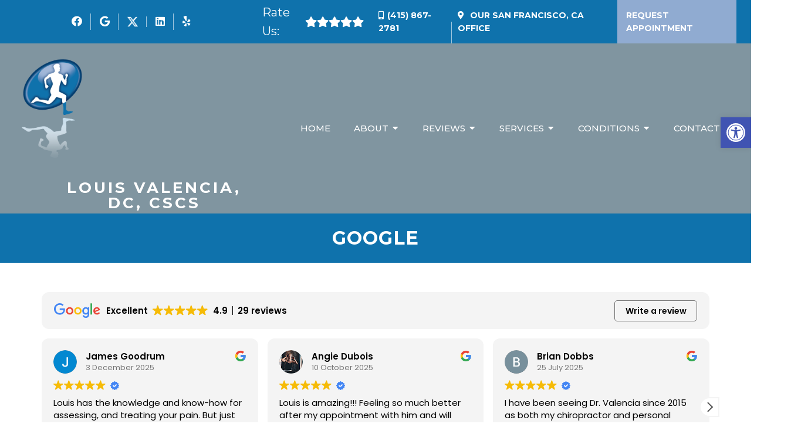

--- FILE ---
content_type: text/html
request_url: https://cdn.trustindex.io/widgets/51/51c586037b8c288d0886a4e7239/content.html
body_size: 8395
content:
<div class=" ti-widget " data-layout-id="14" data-layout-category="slider" data-set-id="light-background" data-pid="51c586037b8c288d0886a4e7239" data-language="en" data-close-locale="Close" data-rich-snippet="2514da236426g3c7" data-review-target-width="300" data-css-version="2" data-review-text-mode="readmore" data-reply-by-locale="Owner's reply" data-only-rating-locale="This user only left a rating." data-pager-autoplay-timeout="6" > <div class="ti-widget-container ti-col-3"> <div class="ti-widget-header"> <div class="ti-header-content source-Google ti-active"> <div class="ti-header-logo"> <img class="ti-header-logo-img" src="https://cdn.trustindex.io/assets/platform/Google/logo.svg" loading="lazy" alt="Google" width="150" height="21" /> </div> <div class="ti-header-rating-text"><span class="ti-rating-text">Excellent</span><span class="ti-stars"><img class="ti-star f" src="https://cdn.trustindex.io/assets/platform/Google/star/f.svg" alt="Google" width="17" height="17" loading="lazy" /><img class="ti-star f" src="https://cdn.trustindex.io/assets/platform/Google/star/f.svg" alt="Google" width="17" height="17" loading="lazy" /><img class="ti-star f" src="https://cdn.trustindex.io/assets/platform/Google/star/f.svg" alt="Google" width="17" height="17" loading="lazy" /><img class="ti-star f" src="https://cdn.trustindex.io/assets/platform/Google/star/f.svg" alt="Google" width="17" height="17" loading="lazy" /><img class="ti-star f" src="https://cdn.trustindex.io/assets/platform/Google/star/f.svg" alt="Google" width="17" height="17" loading="lazy" /></span><span class="ti-header-rating">4.9</span><span class="ti-header-rating-reviews">29 reviews</span></div> <div class="ti-header-rating-text ti-mobile"><span class="ti-header-rating">4.9</span><span class="ti-stars"><img class="ti-star f" src="https://cdn.trustindex.io/assets/platform/Google/star/f.svg" alt="Google" width="17" height="17" loading="lazy" /><img class="ti-star f" src="https://cdn.trustindex.io/assets/platform/Google/star/f.svg" alt="Google" width="17" height="17" loading="lazy" /><img class="ti-star f" src="https://cdn.trustindex.io/assets/platform/Google/star/f.svg" alt="Google" width="17" height="17" loading="lazy" /><img class="ti-star f" src="https://cdn.trustindex.io/assets/platform/Google/star/f.svg" alt="Google" width="17" height="17" loading="lazy" /><img class="ti-star f" src="https://cdn.trustindex.io/assets/platform/Google/star/f.svg" alt="Google" width="17" height="17" loading="lazy" /></span></div> <div class="ti-header-rating-text ti-mobile"><span class="ti-rating-text">Excellent</span><span class="ti-header-rating-reviews">29 reviews</span></div> <div class="ti-header-write-btn-container"> <a href="https://admin.trustindex.io/api/googleWriteReview?place-id=ChIJt8N9GqCAhYARVZxJ8tOsjBU" class="ti-header-write-btn" role="button" aria-label="Write a review to Google" target="_blank" rel="noopener" >Write a review</a> </div> </div> <div class="ti-widget-header-tick"></div> </div> <div class="ti-reviews-container"> <div class="ti-controls"> <div class="ti-next" aria-label="Next review" role="button" tabindex="0"></div> <div class="ti-prev" aria-label="Previous review" role="button" tabindex="0"></div> </div> <div class="ti-reviews-container-wrapper"> <div class="ti-review-item source-Google ti-image-layout-thumbnail" data-id="b31b75b500809af2be3e4880312e47bd" > <div class="ti-inner"> <div class="ti-review-header"> <div class="ti-platform-icon ti-with-tooltip"> <span class="ti-tooltip">Posted on Google</span> <img src="https://cdn.trustindex.io/assets/platform/Google/icon.svg" alt="Google" width="20" height="20" loading="lazy" /> </div> <div class="ti-profile-img"> <img src="https://lh3.googleusercontent.com/a/ACg8ocKO2l8VmBuSZ9NmOXGl0fhmbbnfzhgc5Qi4q9kX9qQRdefcUQ=w40-h40-c-rp-mo-br100" srcset="https://lh3.googleusercontent.com/a/ACg8ocKO2l8VmBuSZ9NmOXGl0fhmbbnfzhgc5Qi4q9kX9qQRdefcUQ=w80-h80-c-rp-mo-br100 2x" alt="James Goodrum profile picture" loading="lazy" /> </div> <div class="ti-profile-details"> <div class="ti-name"> James Goodrum </div> <div class="ti-date">3 December 2025</div> </div> </div> <span class="ti-stars"><img class="ti-star f" src="https://cdn.trustindex.io/assets/platform/Google/star/f.svg" alt="Google" width="17" height="17" loading="lazy" /><img class="ti-star f" src="https://cdn.trustindex.io/assets/platform/Google/star/f.svg" alt="Google" width="17" height="17" loading="lazy" /><img class="ti-star f" src="https://cdn.trustindex.io/assets/platform/Google/star/f.svg" alt="Google" width="17" height="17" loading="lazy" /><img class="ti-star f" src="https://cdn.trustindex.io/assets/platform/Google/star/f.svg" alt="Google" width="17" height="17" loading="lazy" /><img class="ti-star f" src="https://cdn.trustindex.io/assets/platform/Google/star/f.svg" alt="Google" width="17" height="17" loading="lazy" /><span class="ti-verified-review ti-verified-platform ti-color-blue"><span class="ti-verified-tooltip">Trustindex verifies that the original source of the review is Google.</span></span></span> <div class="ti-review-text-container ti-review-content">Louis has the knowledge and know-how for assessing, and treating your pain. But just as importantly he is a lovely person; he listens, understands, and treats with experience, care, and compassion. I would not hesitate to seek out Louis for treatment or training.</div> <span class="ti-read-more" data-container=".ti-review-content" data-collapse-text="Hide" data-open-text="Read more" ></span> </div> </div> <div class="ti-review-item source-Google ti-image-layout-thumbnail" data-id="1a47e8719535d5c19a9712878797c5f0" > <div class="ti-inner"> <div class="ti-review-header"> <div class="ti-platform-icon ti-with-tooltip"> <span class="ti-tooltip">Posted on Google</span> <img src="https://cdn.trustindex.io/assets/platform/Google/icon.svg" alt="Google" width="20" height="20" loading="lazy" /> </div> <div class="ti-profile-img"> <img src="https://lh3.googleusercontent.com/a-/ALV-UjVCPDA2IFzBsgmUb4ICiMnDJMxcMe2_4cAJulT5X9Ur_G1zWZg1=w40-h40-c-rp-mo-br100" srcset="https://lh3.googleusercontent.com/a-/ALV-UjVCPDA2IFzBsgmUb4ICiMnDJMxcMe2_4cAJulT5X9Ur_G1zWZg1=w80-h80-c-rp-mo-br100 2x" alt="Angie Dubois profile picture" loading="lazy" /> </div> <div class="ti-profile-details"> <div class="ti-name"> Angie Dubois </div> <div class="ti-date">10 October 2025</div> </div> </div> <span class="ti-stars"><img class="ti-star f" src="https://cdn.trustindex.io/assets/platform/Google/star/f.svg" alt="Google" width="17" height="17" loading="lazy" /><img class="ti-star f" src="https://cdn.trustindex.io/assets/platform/Google/star/f.svg" alt="Google" width="17" height="17" loading="lazy" /><img class="ti-star f" src="https://cdn.trustindex.io/assets/platform/Google/star/f.svg" alt="Google" width="17" height="17" loading="lazy" /><img class="ti-star f" src="https://cdn.trustindex.io/assets/platform/Google/star/f.svg" alt="Google" width="17" height="17" loading="lazy" /><img class="ti-star f" src="https://cdn.trustindex.io/assets/platform/Google/star/f.svg" alt="Google" width="17" height="17" loading="lazy" /><span class="ti-verified-review ti-verified-platform ti-color-blue"><span class="ti-verified-tooltip">Trustindex verifies that the original source of the review is Google.</span></span></span> <div class="ti-review-text-container ti-review-content">Louis is amazing!!! Feeling so much better after my appointment with him and will definitely be scheduling again.</div> <span class="ti-read-more" data-container=".ti-review-content" data-collapse-text="Hide" data-open-text="Read more" ></span> </div> </div> <div class="ti-review-item source-Google ti-image-layout-thumbnail" data-id="7d26a9649f6563445222f116193ad067" > <div class="ti-inner"> <div class="ti-review-header"> <div class="ti-platform-icon ti-with-tooltip"> <span class="ti-tooltip">Posted on Google</span> <img src="https://cdn.trustindex.io/assets/platform/Google/icon.svg" alt="Google" width="20" height="20" loading="lazy" /> </div> <div class="ti-profile-img"> <img src="https://lh3.googleusercontent.com/a/ACg8ocL_Z6_mSAyyA-YwXnd7-B6JDq729D8SCg7QBf9UNbhwEik6Hg=w40-h40-c-rp-mo-br100" srcset="https://lh3.googleusercontent.com/a/ACg8ocL_Z6_mSAyyA-YwXnd7-B6JDq729D8SCg7QBf9UNbhwEik6Hg=w80-h80-c-rp-mo-br100 2x" alt="Brian Dobbs profile picture" loading="lazy" /> </div> <div class="ti-profile-details"> <div class="ti-name"> Brian Dobbs </div> <div class="ti-date">25 July 2025</div> </div> </div> <span class="ti-stars"><img class="ti-star f" src="https://cdn.trustindex.io/assets/platform/Google/star/f.svg" alt="Google" width="17" height="17" loading="lazy" /><img class="ti-star f" src="https://cdn.trustindex.io/assets/platform/Google/star/f.svg" alt="Google" width="17" height="17" loading="lazy" /><img class="ti-star f" src="https://cdn.trustindex.io/assets/platform/Google/star/f.svg" alt="Google" width="17" height="17" loading="lazy" /><img class="ti-star f" src="https://cdn.trustindex.io/assets/platform/Google/star/f.svg" alt="Google" width="17" height="17" loading="lazy" /><img class="ti-star f" src="https://cdn.trustindex.io/assets/platform/Google/star/f.svg" alt="Google" width="17" height="17" loading="lazy" /><span class="ti-verified-review ti-verified-platform ti-color-blue"><span class="ti-verified-tooltip">Trustindex verifies that the original source of the review is Google.</span></span></span> <div class="ti-review-text-container ti-review-content">I have been seeing Dr. Valencia since 2015 as both my chiropractor and personal trainer. He has helped me with my lower back and to rehabilitate my right knee post surgery. He is fantastic! I highly recommend him for your general fitness needs and overall wellbeing.</div> <span class="ti-read-more" data-container=".ti-review-content" data-collapse-text="Hide" data-open-text="Read more" ></span> </div> </div> <div class="ti-review-item source-Google ti-image-layout-thumbnail" data-id="27f5fc717b50d9c97dbd448ee0142e74" > <div class="ti-inner"> <div class="ti-review-header"> <div class="ti-platform-icon ti-with-tooltip"> <span class="ti-tooltip">Posted on Google</span> <img src="https://cdn.trustindex.io/assets/platform/Google/icon.svg" alt="Google" width="20" height="20" loading="lazy" /> </div> <div class="ti-profile-img"> <img src="https://lh3.googleusercontent.com/a-/ALV-UjUfmsI76jAbxJY8fuYZyL64a2bmTjShvQXHpbYxaEkfiO0eXiawaA=w40-h40-c-rp-mo-ba2-br100" srcset="https://lh3.googleusercontent.com/a-/ALV-UjUfmsI76jAbxJY8fuYZyL64a2bmTjShvQXHpbYxaEkfiO0eXiawaA=w80-h80-c-rp-mo-ba2-br100 2x" alt="Simone Mazzetto profile picture" loading="lazy" /> </div> <div class="ti-profile-details"> <div class="ti-name"> Simone Mazzetto </div> <div class="ti-date">29 January 2025</div> </div> </div> <span class="ti-stars"><img class="ti-star f" src="https://cdn.trustindex.io/assets/platform/Google/star/f.svg" alt="Google" width="17" height="17" loading="lazy" /><img class="ti-star f" src="https://cdn.trustindex.io/assets/platform/Google/star/f.svg" alt="Google" width="17" height="17" loading="lazy" /><img class="ti-star f" src="https://cdn.trustindex.io/assets/platform/Google/star/f.svg" alt="Google" width="17" height="17" loading="lazy" /><img class="ti-star f" src="https://cdn.trustindex.io/assets/platform/Google/star/f.svg" alt="Google" width="17" height="17" loading="lazy" /><img class="ti-star f" src="https://cdn.trustindex.io/assets/platform/Google/star/f.svg" alt="Google" width="17" height="17" loading="lazy" /><span class="ti-verified-review ti-verified-platform ti-color-blue"><span class="ti-verified-tooltip">Trustindex verifies that the original source of the review is Google.</span></span></span> <div class="ti-review-text-container ti-review-content">Luis is very qualified and welcoming to solve your body issue!!!! he could give you lot of suggestions to proceed your program also at home and he is also very flexible to change your schedule during the treatment program. I suggested him very much  as chiropractic and personal trainer.</div> <span class="ti-read-more" data-container=".ti-review-content" data-collapse-text="Hide" data-open-text="Read more" ></span> </div> </div> <div class="ti-review-item source-Google ti-image-layout-thumbnail" data-id="a86337fd6ecc5065144b46e1757a12f2" > <div class="ti-inner"> <div class="ti-review-header"> <div class="ti-platform-icon ti-with-tooltip"> <span class="ti-tooltip">Posted on Google</span> <img src="https://cdn.trustindex.io/assets/platform/Google/icon.svg" alt="Google" width="20" height="20" loading="lazy" /> </div> <div class="ti-profile-img"> <img src="https://lh3.googleusercontent.com/a/ACg8ocKsx9Ji2LvIj7nXeQ7k4GZO9DJ_1M9nIWHgrW0gNviLaC64nA=w40-h40-c-rp-mo-br100" srcset="https://lh3.googleusercontent.com/a/ACg8ocKsx9Ji2LvIj7nXeQ7k4GZO9DJ_1M9nIWHgrW0gNviLaC64nA=w80-h80-c-rp-mo-br100 2x" alt="Sue Chin profile picture" loading="lazy" /> </div> <div class="ti-profile-details"> <div class="ti-name"> Sue Chin </div> <div class="ti-date">7 January 2025</div> </div> </div> <span class="ti-stars"><img class="ti-star f" src="https://cdn.trustindex.io/assets/platform/Google/star/f.svg" alt="Google" width="17" height="17" loading="lazy" /><img class="ti-star f" src="https://cdn.trustindex.io/assets/platform/Google/star/f.svg" alt="Google" width="17" height="17" loading="lazy" /><img class="ti-star f" src="https://cdn.trustindex.io/assets/platform/Google/star/f.svg" alt="Google" width="17" height="17" loading="lazy" /><img class="ti-star f" src="https://cdn.trustindex.io/assets/platform/Google/star/f.svg" alt="Google" width="17" height="17" loading="lazy" /><img class="ti-star f" src="https://cdn.trustindex.io/assets/platform/Google/star/f.svg" alt="Google" width="17" height="17" loading="lazy" /><span class="ti-verified-review ti-verified-platform ti-color-blue"><span class="ti-verified-tooltip">Trustindex verifies that the original source of the review is Google.</span></span></span> <div class="ti-review-text-container ti-review-content">First time to The Yard to see Dr./Coach Louis Valencia. 🥇 Awesome! Totally worth the drive into SF!!!
Dr. Valencia is thorough, personable and fully engaged.  I find his combination of Chiropractic and personal training unique and effective. From previous experience years ago, I knew he would help me get back on track.
Dr. Valencia’s approach is tailored to what each client’s needs are. So after my evaluation, my exercise routine zeroed in on the areas causing me the most discomfort. The routine warmed me up to be ready for my chiropractic adjustments. I am grateful Dr. Valencia’s process is not a generic one size fits all approach. I anticipate each session will vary.
After my visit, I felt great! He also gave me a copy of the exercises I can do on my own. Which will balance, strengthen and mobilize my joints and create better range of motion. I will be a Repeater to the Yard to see him. 🏆 Thanks, Louis! 🙏😃</div> <span class="ti-read-more" data-container=".ti-review-content" data-collapse-text="Hide" data-open-text="Read more" ></span> </div> </div> <div class="ti-review-item source-Google ti-image-layout-thumbnail" data-id="303bc9ae82aaec1a3b320551e1948802" > <div class="ti-inner"> <div class="ti-review-header"> <div class="ti-platform-icon ti-with-tooltip"> <span class="ti-tooltip">Posted on Google</span> <img src="https://cdn.trustindex.io/assets/platform/Google/icon.svg" alt="Google" width="20" height="20" loading="lazy" /> </div> <div class="ti-profile-img"> <img src="https://lh3.googleusercontent.com/a/ACg8ocJa_i5PBUDWqHx4b9EQ1023UyH-N981wIco5Ryca8WGF_8WFw=w40-h40-c-rp-mo-br100" srcset="https://lh3.googleusercontent.com/a/ACg8ocJa_i5PBUDWqHx4b9EQ1023UyH-N981wIco5Ryca8WGF_8WFw=w80-h80-c-rp-mo-br100 2x" alt="ryan m profile picture" loading="lazy" /> </div> <div class="ti-profile-details"> <div class="ti-name"> ryan m </div> <div class="ti-date">9 November 2024</div> </div> </div> <span class="ti-stars"><img class="ti-star f" src="https://cdn.trustindex.io/assets/platform/Google/star/f.svg" alt="Google" width="17" height="17" loading="lazy" /><img class="ti-star f" src="https://cdn.trustindex.io/assets/platform/Google/star/f.svg" alt="Google" width="17" height="17" loading="lazy" /><img class="ti-star f" src="https://cdn.trustindex.io/assets/platform/Google/star/f.svg" alt="Google" width="17" height="17" loading="lazy" /><img class="ti-star f" src="https://cdn.trustindex.io/assets/platform/Google/star/f.svg" alt="Google" width="17" height="17" loading="lazy" /><img class="ti-star f" src="https://cdn.trustindex.io/assets/platform/Google/star/f.svg" alt="Google" width="17" height="17" loading="lazy" /><span class="ti-verified-review ti-verified-platform ti-color-blue"><span class="ti-verified-tooltip">Trustindex verifies that the original source of the review is Google.</span></span></span> <div class="ti-review-text-container ti-review-content">I found Louis shortly after I broke my foot several years ago and he’s since helped me with a variety of alignments, from back issues, shoulder issues and more. His knowledge in chiropractic care and physical training has been invaluable to my recovery and health goals.</div> <span class="ti-read-more" data-container=".ti-review-content" data-collapse-text="Hide" data-open-text="Read more" ></span> </div> </div> <div class="ti-review-item source-Google ti-image-layout-thumbnail" data-id="32be53d5bfe4b6c7e39a2a551ac9cb16" > <div class="ti-inner"> <div class="ti-review-header"> <div class="ti-platform-icon ti-with-tooltip"> <span class="ti-tooltip">Posted on Google</span> <img src="https://cdn.trustindex.io/assets/platform/Google/icon.svg" alt="Google" width="20" height="20" loading="lazy" /> </div> <div class="ti-profile-img"> <img src="https://lh3.googleusercontent.com/a-/ALV-UjUspajV0HLZhi_KVub0rfNJmHtRelaNqE6PD9OC7kggrawCnM03Vw=w40-h40-c-rp-mo-ba2-br100" srcset="https://lh3.googleusercontent.com/a-/ALV-UjUspajV0HLZhi_KVub0rfNJmHtRelaNqE6PD9OC7kggrawCnM03Vw=w80-h80-c-rp-mo-ba2-br100 2x" alt="Nicolas Pinto profile picture" loading="lazy" /> </div> <div class="ti-profile-details"> <div class="ti-name"> Nicolas Pinto </div> <div class="ti-date">1 November 2024</div> </div> </div> <span class="ti-stars"><img class="ti-star f" src="https://cdn.trustindex.io/assets/platform/Google/star/f.svg" alt="Google" width="17" height="17" loading="lazy" /><img class="ti-star f" src="https://cdn.trustindex.io/assets/platform/Google/star/f.svg" alt="Google" width="17" height="17" loading="lazy" /><img class="ti-star f" src="https://cdn.trustindex.io/assets/platform/Google/star/f.svg" alt="Google" width="17" height="17" loading="lazy" /><img class="ti-star f" src="https://cdn.trustindex.io/assets/platform/Google/star/f.svg" alt="Google" width="17" height="17" loading="lazy" /><img class="ti-star f" src="https://cdn.trustindex.io/assets/platform/Google/star/f.svg" alt="Google" width="17" height="17" loading="lazy" /><span class="ti-verified-review ti-verified-platform ti-color-blue"><span class="ti-verified-tooltip">Trustindex verifies that the original source of the review is Google.</span></span></span> <div class="ti-review-text-container ti-review-content">I can’t say enough good things about Dr. Louis Valencia! Not only is he an incredible trainer, but his skills as a chiropractor make him a rare gem in the fitness world. His workouts are top-notch, and he knows just how to keep me motivated—always flexible, supportive, and patient. It’s not often you find someone who genuinely listens and tailors their approach to exactly what you need. Between the care he brings as a chiropractor and the drive he brings as a coach, I feel stronger and better every day. Thank you, Louis, for keeping both my body and spirit aligned!</div> <span class="ti-read-more" data-container=".ti-review-content" data-collapse-text="Hide" data-open-text="Read more" ></span> </div> </div> <div class="ti-review-item source-Google ti-image-layout-thumbnail" data-id="66231eddb401ce39fc657a55176fea49" > <div class="ti-inner"> <div class="ti-review-header"> <div class="ti-platform-icon ti-with-tooltip"> <span class="ti-tooltip">Posted on Google</span> <img src="https://cdn.trustindex.io/assets/platform/Google/icon.svg" alt="Google" width="20" height="20" loading="lazy" /> </div> <div class="ti-profile-img"> <img src="https://lh3.googleusercontent.com/a/ACg8ocL-XlMCEzNRNAimIHKDeMGU6IqdA6FVH7nXCx52IrwacT5_QQ=w40-h40-c-rp-mo-br100" srcset="https://lh3.googleusercontent.com/a/ACg8ocL-XlMCEzNRNAimIHKDeMGU6IqdA6FVH7nXCx52IrwacT5_QQ=w80-h80-c-rp-mo-br100 2x" alt="Tony Fowler profile picture" loading="lazy" /> </div> <div class="ti-profile-details"> <div class="ti-name"> Tony Fowler </div> <div class="ti-date">13 October 2024</div> </div> </div> <span class="ti-stars"><img class="ti-star f" src="https://cdn.trustindex.io/assets/platform/Google/star/f.svg" alt="Google" width="17" height="17" loading="lazy" /><img class="ti-star f" src="https://cdn.trustindex.io/assets/platform/Google/star/f.svg" alt="Google" width="17" height="17" loading="lazy" /><img class="ti-star f" src="https://cdn.trustindex.io/assets/platform/Google/star/f.svg" alt="Google" width="17" height="17" loading="lazy" /><img class="ti-star f" src="https://cdn.trustindex.io/assets/platform/Google/star/f.svg" alt="Google" width="17" height="17" loading="lazy" /><img class="ti-star f" src="https://cdn.trustindex.io/assets/platform/Google/star/f.svg" alt="Google" width="17" height="17" loading="lazy" /><span class="ti-verified-review ti-verified-platform ti-color-blue"><span class="ti-verified-tooltip">Trustindex verifies that the original source of the review is Google.</span></span></span> <div class="ti-review-text-container ti-review-content">Very detailed and caring. Excellent chiropractor. My back feels amazing after one session. The first time I haven’t been sore after sports in years. I highly recommend Dr Louis.</div> <span class="ti-read-more" data-container=".ti-review-content" data-collapse-text="Hide" data-open-text="Read more" ></span> </div> </div> <div class="ti-review-item source-Google ti-image-layout-thumbnail" data-id="bd5fd28062832f440585273b121910ef" > <div class="ti-inner"> <div class="ti-review-header"> <div class="ti-platform-icon ti-with-tooltip"> <span class="ti-tooltip">Posted on Google</span> <img src="https://cdn.trustindex.io/assets/platform/Google/icon.svg" alt="Google" width="20" height="20" loading="lazy" /> </div> <div class="ti-profile-img"> <img src="https://lh3.googleusercontent.com/a-/ALV-UjWVPhmBrHSMQWvT2C4VWM-MZvP3h5LreGAsG35NtGGmQkb2keUj=w40-h40-c-rp-mo-br100" srcset="https://lh3.googleusercontent.com/a-/ALV-UjWVPhmBrHSMQWvT2C4VWM-MZvP3h5LreGAsG35NtGGmQkb2keUj=w80-h80-c-rp-mo-br100 2x" alt="Raisa Dyadkina profile picture" loading="lazy" /> </div> <div class="ti-profile-details"> <div class="ti-name"> Raisa Dyadkina </div> <div class="ti-date">7 August 2024</div> </div> </div> <span class="ti-stars"><img class="ti-star f" src="https://cdn.trustindex.io/assets/platform/Google/star/f.svg" alt="Google" width="17" height="17" loading="lazy" /><img class="ti-star f" src="https://cdn.trustindex.io/assets/platform/Google/star/f.svg" alt="Google" width="17" height="17" loading="lazy" /><img class="ti-star f" src="https://cdn.trustindex.io/assets/platform/Google/star/f.svg" alt="Google" width="17" height="17" loading="lazy" /><img class="ti-star f" src="https://cdn.trustindex.io/assets/platform/Google/star/f.svg" alt="Google" width="17" height="17" loading="lazy" /><img class="ti-star f" src="https://cdn.trustindex.io/assets/platform/Google/star/f.svg" alt="Google" width="17" height="17" loading="lazy" /><span class="ti-verified-review ti-verified-platform ti-color-blue"><span class="ti-verified-tooltip">Trustindex verifies that the original source of the review is Google.</span></span></span> <div class="ti-review-text-container ti-review-content">Louis is an incredibly knowledgeable, caring, and thorough chiropractor and personal trainer. I came in unable to sleep due to back pain and now I’m pain-free and fitter than ever. Thanks!</div> <span class="ti-read-more" data-container=".ti-review-content" data-collapse-text="Hide" data-open-text="Read more" ></span> </div> </div> <div class="ti-review-item source-Google ti-image-layout-thumbnail" data-id="1fe2c3ad2dd025eada90680969cb4cf8" > <div class="ti-inner"> <div class="ti-review-header"> <div class="ti-platform-icon ti-with-tooltip"> <span class="ti-tooltip">Posted on Google</span> <img src="https://cdn.trustindex.io/assets/platform/Google/icon.svg" alt="Google" width="20" height="20" loading="lazy" /> </div> <div class="ti-profile-img"> <img src="https://lh3.googleusercontent.com/a-/ALV-UjUg2kcbe4w3cyYa1Qp5DJDtvPG0vk-mVuyQqTNQzODHKnR3L7Cxrg=w40-h40-c-rp-mo-br100" srcset="https://lh3.googleusercontent.com/a-/ALV-UjUg2kcbe4w3cyYa1Qp5DJDtvPG0vk-mVuyQqTNQzODHKnR3L7Cxrg=w80-h80-c-rp-mo-br100 2x" alt="Danny Gardner profile picture" loading="lazy" /> </div> <div class="ti-profile-details"> <div class="ti-name"> Danny Gardner </div> <div class="ti-date">24 April 2024</div> </div> </div> <span class="ti-stars"><img class="ti-star f" src="https://cdn.trustindex.io/assets/platform/Google/star/f.svg" alt="Google" width="17" height="17" loading="lazy" /><img class="ti-star f" src="https://cdn.trustindex.io/assets/platform/Google/star/f.svg" alt="Google" width="17" height="17" loading="lazy" /><img class="ti-star f" src="https://cdn.trustindex.io/assets/platform/Google/star/f.svg" alt="Google" width="17" height="17" loading="lazy" /><img class="ti-star f" src="https://cdn.trustindex.io/assets/platform/Google/star/f.svg" alt="Google" width="17" height="17" loading="lazy" /><img class="ti-star f" src="https://cdn.trustindex.io/assets/platform/Google/star/f.svg" alt="Google" width="17" height="17" loading="lazy" /><span class="ti-verified-review ti-verified-platform ti-color-blue"><span class="ti-verified-tooltip">Trustindex verifies that the original source of the review is Google.</span></span></span> <div class="ti-review-text-container ti-review-content">Louis has been my trainer and chiropractic practitioner for many years. His organization, attention to detail and willingness to listen has helped me not only make the most of my fitness but correct nagging conditions. I can’t do without him.</div> <span class="ti-read-more" data-container=".ti-review-content" data-collapse-text="Hide" data-open-text="Read more" ></span> </div> </div> <div class="ti-review-item source-Google ti-image-layout-thumbnail" data-id="c1b3d974f8248e625216865f28e3f912" > <div class="ti-inner"> <div class="ti-review-header"> <div class="ti-platform-icon ti-with-tooltip"> <span class="ti-tooltip">Posted on Google</span> <img src="https://cdn.trustindex.io/assets/platform/Google/icon.svg" alt="Google" width="20" height="20" loading="lazy" /> </div> <div class="ti-profile-img"> <img src="https://lh3.googleusercontent.com/a/ACg8ocL5OM7_rLwmharhjmdAVh6GBJtS1Jkt__zlOutHoQdeUj_ydA=w40-h40-c-rp-mo-br100" srcset="https://lh3.googleusercontent.com/a/ACg8ocL5OM7_rLwmharhjmdAVh6GBJtS1Jkt__zlOutHoQdeUj_ydA=w80-h80-c-rp-mo-br100 2x" alt="Vanessa Di Frances profile picture" loading="lazy" /> </div> <div class="ti-profile-details"> <div class="ti-name"> Vanessa Di Frances </div> <div class="ti-date">24 March 2024</div> </div> </div> <span class="ti-stars"><img class="ti-star f" src="https://cdn.trustindex.io/assets/platform/Google/star/f.svg" alt="Google" width="17" height="17" loading="lazy" /><img class="ti-star f" src="https://cdn.trustindex.io/assets/platform/Google/star/f.svg" alt="Google" width="17" height="17" loading="lazy" /><img class="ti-star f" src="https://cdn.trustindex.io/assets/platform/Google/star/f.svg" alt="Google" width="17" height="17" loading="lazy" /><img class="ti-star f" src="https://cdn.trustindex.io/assets/platform/Google/star/f.svg" alt="Google" width="17" height="17" loading="lazy" /><img class="ti-star f" src="https://cdn.trustindex.io/assets/platform/Google/star/f.svg" alt="Google" width="17" height="17" loading="lazy" /><span class="ti-verified-review ti-verified-platform ti-color-blue"><span class="ti-verified-tooltip">Trustindex verifies that the original source of the review is Google.</span></span></span> <div class="ti-review-text-container ti-review-content">Louis is awesome! I’ve been working with him for 6 months and he is an excellent chiropractor and trainer. I went to see Lu for a lower back issue and over a month, I was feeling stronger and was able to get back into running within a few weeks. He incorporates strength workout outs to help build muscle in weak areas and stretches. He’s also super nice, friendly and funny. I enjoy working with him and totally recommend him!</div> <span class="ti-read-more" data-container=".ti-review-content" data-collapse-text="Hide" data-open-text="Read more" ></span> </div> </div> <div class="ti-review-item source-Google ti-image-layout-thumbnail" data-id="241b1cf369fa7629558a68466359a914" > <div class="ti-inner"> <div class="ti-review-header"> <div class="ti-platform-icon ti-with-tooltip"> <span class="ti-tooltip">Posted on Google</span> <img src="https://cdn.trustindex.io/assets/platform/Google/icon.svg" alt="Google" width="20" height="20" loading="lazy" /> </div> <div class="ti-profile-img"> <img src="https://lh3.googleusercontent.com/a-/ALV-UjVZfyHNrgOLohkhlPXzYkd_jfgZa6EY18qVKlpS71UiRNx0-8tb=w40-h40-c-rp-mo-br100" srcset="https://lh3.googleusercontent.com/a-/ALV-UjVZfyHNrgOLohkhlPXzYkd_jfgZa6EY18qVKlpS71UiRNx0-8tb=w80-h80-c-rp-mo-br100 2x" alt="L Heffler profile picture" loading="lazy" /> </div> <div class="ti-profile-details"> <div class="ti-name"> L Heffler </div> <div class="ti-date">27 February 2024</div> </div> </div> <span class="ti-stars"><img class="ti-star f" src="https://cdn.trustindex.io/assets/platform/Google/star/f.svg" alt="Google" width="17" height="17" loading="lazy" /><img class="ti-star f" src="https://cdn.trustindex.io/assets/platform/Google/star/f.svg" alt="Google" width="17" height="17" loading="lazy" /><img class="ti-star f" src="https://cdn.trustindex.io/assets/platform/Google/star/f.svg" alt="Google" width="17" height="17" loading="lazy" /><img class="ti-star f" src="https://cdn.trustindex.io/assets/platform/Google/star/f.svg" alt="Google" width="17" height="17" loading="lazy" /><img class="ti-star f" src="https://cdn.trustindex.io/assets/platform/Google/star/f.svg" alt="Google" width="17" height="17" loading="lazy" /><span class="ti-verified-review ti-verified-platform ti-color-blue"><span class="ti-verified-tooltip">Trustindex verifies that the original source of the review is Google.</span></span></span> <div class="ti-review-text-container ti-review-content">Truly bespoke care, personalized to what you need. Made my recovery easier and enabled me to understand the “why” as much as the “what”.</div> <span class="ti-read-more" data-container=".ti-review-content" data-collapse-text="Hide" data-open-text="Read more" ></span> </div> </div> <div class="ti-review-item source-Google ti-image-layout-thumbnail" data-id="bb61c404b4073adc3b51fc7b657d9d0c" > <div class="ti-inner"> <div class="ti-review-header"> <div class="ti-platform-icon ti-with-tooltip"> <span class="ti-tooltip">Posted on Google</span> <img src="https://cdn.trustindex.io/assets/platform/Google/icon.svg" alt="Google" width="20" height="20" loading="lazy" /> </div> <div class="ti-profile-img"> <img src="https://lh3.googleusercontent.com/a-/ALV-UjW4PVHyrW9-uuU5G31X41pM5zXVCIFFL7u55F3GlQ6zbybye5ln=w40-h40-c-rp-mo-br100" srcset="https://lh3.googleusercontent.com/a-/ALV-UjW4PVHyrW9-uuU5G31X41pM5zXVCIFFL7u55F3GlQ6zbybye5ln=w80-h80-c-rp-mo-br100 2x" alt="Yann Dupis profile picture" loading="lazy" /> </div> <div class="ti-profile-details"> <div class="ti-name"> Yann Dupis </div> <div class="ti-date">8 November 2023</div> </div> </div> <span class="ti-stars"><img class="ti-star f" src="https://cdn.trustindex.io/assets/platform/Google/star/f.svg" alt="Google" width="17" height="17" loading="lazy" /><img class="ti-star f" src="https://cdn.trustindex.io/assets/platform/Google/star/f.svg" alt="Google" width="17" height="17" loading="lazy" /><img class="ti-star f" src="https://cdn.trustindex.io/assets/platform/Google/star/f.svg" alt="Google" width="17" height="17" loading="lazy" /><img class="ti-star f" src="https://cdn.trustindex.io/assets/platform/Google/star/f.svg" alt="Google" width="17" height="17" loading="lazy" /><img class="ti-star f" src="https://cdn.trustindex.io/assets/platform/Google/star/f.svg" alt="Google" width="17" height="17" loading="lazy" /><span class="ti-verified-review ti-verified-platform ti-color-blue"><span class="ti-verified-tooltip">Trustindex verifies that the original source of the review is Google.</span></span></span> <div class="ti-review-text-container ti-review-content">Came in with neck pain that lasted for a few days and left feeling amazing! Louis found the problem and worked magic on my spine and neck – I'm standing taller and can turn my head way more. Super skilled and professional. Definitely recommend!</div> <span class="ti-read-more" data-container=".ti-review-content" data-collapse-text="Hide" data-open-text="Read more" ></span> </div> </div> <div class="ti-review-item source-Google ti-image-layout-thumbnail" data-id="bfe9430ab53b08171e1ae275af56f660" > <div class="ti-inner"> <div class="ti-review-header"> <div class="ti-platform-icon ti-with-tooltip"> <span class="ti-tooltip">Posted on Google</span> <img src="https://cdn.trustindex.io/assets/platform/Google/icon.svg" alt="Google" width="20" height="20" loading="lazy" /> </div> <div class="ti-profile-img"> <img src="https://lh3.googleusercontent.com/a-/ALV-UjVzVUeFDAGxWQK0C9THZBBztJDj-bTufSMJLKWOeYbxSJA_TxLk=w40-h40-c-rp-mo-ba2-br100" srcset="https://lh3.googleusercontent.com/a-/ALV-UjVzVUeFDAGxWQK0C9THZBBztJDj-bTufSMJLKWOeYbxSJA_TxLk=w80-h80-c-rp-mo-ba2-br100 2x" alt="Erin Archuleta profile picture" loading="lazy" /> </div> <div class="ti-profile-details"> <div class="ti-name"> Erin Archuleta </div> <div class="ti-date">8 July 2023</div> </div> </div> <span class="ti-stars"><img class="ti-star f" src="https://cdn.trustindex.io/assets/platform/Google/star/f.svg" alt="Google" width="17" height="17" loading="lazy" /><img class="ti-star f" src="https://cdn.trustindex.io/assets/platform/Google/star/f.svg" alt="Google" width="17" height="17" loading="lazy" /><img class="ti-star f" src="https://cdn.trustindex.io/assets/platform/Google/star/f.svg" alt="Google" width="17" height="17" loading="lazy" /><img class="ti-star f" src="https://cdn.trustindex.io/assets/platform/Google/star/f.svg" alt="Google" width="17" height="17" loading="lazy" /><img class="ti-star f" src="https://cdn.trustindex.io/assets/platform/Google/star/f.svg" alt="Google" width="17" height="17" loading="lazy" /><span class="ti-verified-review ti-verified-platform ti-color-blue"><span class="ti-verified-tooltip">Trustindex verifies that the original source of the review is Google.</span></span></span> <div class="ti-review-text-container ti-review-content">An incredible personal trainer who helps you achieve your health goals! I've already benefited from working with Louis after just a couple of sessions.</div> <span class="ti-read-more" data-container=".ti-review-content" data-collapse-text="Hide" data-open-text="Read more" ></span> </div> </div> <div class="ti-review-item source-Google ti-image-layout-thumbnail" data-id="1ebf7271a0b53e571d1f1b795530f47d" > <div class="ti-inner"> <div class="ti-review-header"> <div class="ti-platform-icon ti-with-tooltip"> <span class="ti-tooltip">Posted on Google</span> <img src="https://cdn.trustindex.io/assets/platform/Google/icon.svg" alt="Google" width="20" height="20" loading="lazy" /> </div> <div class="ti-profile-img"> <img src="https://lh3.googleusercontent.com/a/ACg8ocI5f3UNe9wBye7dBhMkQiYVU4nNW5stsY_I57uRzRZzUDeNAA=w40-h40-c-rp-mo-br100" srcset="https://lh3.googleusercontent.com/a/ACg8ocI5f3UNe9wBye7dBhMkQiYVU4nNW5stsY_I57uRzRZzUDeNAA=w80-h80-c-rp-mo-br100 2x" alt="Joseph Cicero profile picture" loading="lazy" /> </div> <div class="ti-profile-details"> <div class="ti-name"> Joseph Cicero </div> <div class="ti-date">4 April 2023</div> </div> </div> <span class="ti-stars"><img class="ti-star f" src="https://cdn.trustindex.io/assets/platform/Google/star/f.svg" alt="Google" width="17" height="17" loading="lazy" /><img class="ti-star f" src="https://cdn.trustindex.io/assets/platform/Google/star/f.svg" alt="Google" width="17" height="17" loading="lazy" /><img class="ti-star f" src="https://cdn.trustindex.io/assets/platform/Google/star/f.svg" alt="Google" width="17" height="17" loading="lazy" /><img class="ti-star f" src="https://cdn.trustindex.io/assets/platform/Google/star/f.svg" alt="Google" width="17" height="17" loading="lazy" /><img class="ti-star f" src="https://cdn.trustindex.io/assets/platform/Google/star/f.svg" alt="Google" width="17" height="17" loading="lazy" /><span class="ti-verified-review ti-verified-platform ti-color-blue"><span class="ti-verified-tooltip">Trustindex verifies that the original source of the review is Google.</span></span></span> <div class="ti-review-text-container ti-review-content">I saw Louis for some shoulder pain that was limiting my powerlifting schedule. He did some adjustments and gave me a straightforward rehab program to follow … a couple weeks later and I am back to lifting pain free! Can’t recommend enough.</div> <span class="ti-read-more" data-container=".ti-review-content" data-collapse-text="Hide" data-open-text="Read more" ></span> </div> </div> <div class="ti-review-item source-Google ti-image-layout-thumbnail" data-id="240b399da6bc9a454fcb2988caf5e682" > <div class="ti-inner"> <div class="ti-review-header"> <div class="ti-platform-icon ti-with-tooltip"> <span class="ti-tooltip">Posted on Google</span> <img src="https://cdn.trustindex.io/assets/platform/Google/icon.svg" alt="Google" width="20" height="20" loading="lazy" /> </div> <div class="ti-profile-img"> <img src="https://lh3.googleusercontent.com/a-/ALV-UjWc8lLWa4lBkj5zcl8y0RlRYwya5-u5UKN9Pg1JHL7A8Y0mPddo5Q=w40-h40-c-rp-mo-br100" srcset="https://lh3.googleusercontent.com/a-/ALV-UjWc8lLWa4lBkj5zcl8y0RlRYwya5-u5UKN9Pg1JHL7A8Y0mPddo5Q=w80-h80-c-rp-mo-br100 2x" alt="Orly S profile picture" loading="lazy" /> </div> <div class="ti-profile-details"> <div class="ti-name"> Orly S </div> <div class="ti-date">3 December 2022</div> </div> </div> <span class="ti-stars"><img class="ti-star f" src="https://cdn.trustindex.io/assets/platform/Google/star/f.svg" alt="Google" width="17" height="17" loading="lazy" /><img class="ti-star f" src="https://cdn.trustindex.io/assets/platform/Google/star/f.svg" alt="Google" width="17" height="17" loading="lazy" /><img class="ti-star f" src="https://cdn.trustindex.io/assets/platform/Google/star/f.svg" alt="Google" width="17" height="17" loading="lazy" /><img class="ti-star f" src="https://cdn.trustindex.io/assets/platform/Google/star/f.svg" alt="Google" width="17" height="17" loading="lazy" /><img class="ti-star f" src="https://cdn.trustindex.io/assets/platform/Google/star/f.svg" alt="Google" width="17" height="17" loading="lazy" /><span class="ti-verified-review ti-verified-platform ti-color-blue"><span class="ti-verified-tooltip">Trustindex verifies that the original source of the review is Google.</span></span></span> <div class="ti-review-text-container ti-review-content">My husband and I see Louis for personal training in a local park. He's always prepared with a variety of challenging and fun exercises, and he's very human when it comes to training too-- he can tell when we need a water break, he has a positive and encouraging attitude, and he never tries to push us beyond our limit. We appreciate that he's a chiropractor too, because he offers lots of helpful information beyond "just" exercise. We're feeling stronger and learning more about taking care of our bodies thanks to Louis</div> <span class="ti-read-more" data-container=".ti-review-content" data-collapse-text="Hide" data-open-text="Read more" ></span> </div> </div> <div class="ti-review-item source-Google ti-image-layout-thumbnail" data-id="2e0ff309039ccfe510a9c55cfae5efa0" > <div class="ti-inner"> <div class="ti-review-header"> <div class="ti-platform-icon ti-with-tooltip"> <span class="ti-tooltip">Posted on Google</span> <img src="https://cdn.trustindex.io/assets/platform/Google/icon.svg" alt="Google" width="20" height="20" loading="lazy" /> </div> <div class="ti-profile-img"> <img src="https://lh3.googleusercontent.com/a/ACg8ocIeSxv0lJc6wyUwqOCfhhxes6oe9aprRSsQ480pUFDBHID02t7v=w40-h40-c-rp-mo-br100" srcset="https://lh3.googleusercontent.com/a/ACg8ocIeSxv0lJc6wyUwqOCfhhxes6oe9aprRSsQ480pUFDBHID02t7v=w80-h80-c-rp-mo-br100 2x" alt="Melissa Hill profile picture" loading="lazy" /> </div> <div class="ti-profile-details"> <div class="ti-name"> Melissa Hill </div> <div class="ti-date">2 October 2022</div> </div> </div> <span class="ti-stars"><img class="ti-star f" src="https://cdn.trustindex.io/assets/platform/Google/star/f.svg" alt="Google" width="17" height="17" loading="lazy" /><img class="ti-star f" src="https://cdn.trustindex.io/assets/platform/Google/star/f.svg" alt="Google" width="17" height="17" loading="lazy" /><img class="ti-star f" src="https://cdn.trustindex.io/assets/platform/Google/star/f.svg" alt="Google" width="17" height="17" loading="lazy" /><img class="ti-star f" src="https://cdn.trustindex.io/assets/platform/Google/star/f.svg" alt="Google" width="17" height="17" loading="lazy" /><img class="ti-star f" src="https://cdn.trustindex.io/assets/platform/Google/star/f.svg" alt="Google" width="17" height="17" loading="lazy" /><span class="ti-verified-review ti-verified-platform ti-color-blue"><span class="ti-verified-tooltip">Trustindex verifies that the original source of the review is Google.</span></span></span> <div class="ti-review-text-container ti-review-content">Dr. Louis is the best. I was referred to him by my uncle, who used to train with Louis at the Olympic Club in SF. I saw Dr. Louis for both chiropractic and personal training. (but mostly chiro). He truly is good at what he does and has a great personality to make you feel comfortable. He listens well and takes good care. I live in NY now and still have not found a Chiropractor as good as Dr. Valencia. I am considering to fly home just for an adjustment and hopefully soon. Honestly, if you are looking for a good Chiropractor or Strength trainer, I highly recommend giving him a try!</div> <span class="ti-read-more" data-container=".ti-review-content" data-collapse-text="Hide" data-open-text="Read more" ></span> </div> </div> <div class="ti-review-item source-Google ti-image-layout-thumbnail" data-id="af8ddc0528a444390bb6fbb673c55d9f" > <div class="ti-inner"> <div class="ti-review-header"> <div class="ti-platform-icon ti-with-tooltip"> <span class="ti-tooltip">Posted on Google</span> <img src="https://cdn.trustindex.io/assets/platform/Google/icon.svg" alt="Google" width="20" height="20" loading="lazy" /> </div> <div class="ti-profile-img"> <img src="https://lh3.googleusercontent.com/a-/ALV-UjW2sNcmRofuzbSP_yohXFT7u52ZzyNKK8KCTSleFKyjFkflx_Gp=w40-h40-c-rp-mo-br100" srcset="https://lh3.googleusercontent.com/a-/ALV-UjW2sNcmRofuzbSP_yohXFT7u52ZzyNKK8KCTSleFKyjFkflx_Gp=w80-h80-c-rp-mo-br100 2x" alt="crackerjap72 profile picture" loading="lazy" /> </div> <div class="ti-profile-details"> <div class="ti-name"> crackerjap72 </div> <div class="ti-date">12 September 2022</div> </div> </div> <span class="ti-stars"><img class="ti-star f" src="https://cdn.trustindex.io/assets/platform/Google/star/f.svg" alt="Google" width="17" height="17" loading="lazy" /><img class="ti-star f" src="https://cdn.trustindex.io/assets/platform/Google/star/f.svg" alt="Google" width="17" height="17" loading="lazy" /><img class="ti-star f" src="https://cdn.trustindex.io/assets/platform/Google/star/f.svg" alt="Google" width="17" height="17" loading="lazy" /><img class="ti-star f" src="https://cdn.trustindex.io/assets/platform/Google/star/f.svg" alt="Google" width="17" height="17" loading="lazy" /><img class="ti-star f" src="https://cdn.trustindex.io/assets/platform/Google/star/f.svg" alt="Google" width="17" height="17" loading="lazy" /><span class="ti-verified-review ti-verified-platform ti-color-blue"><span class="ti-verified-tooltip">Trustindex verifies that the original source of the review is Google.</span></span></span> <div class="ti-review-text-container ti-review-content">Louis is the best! He’s fun and tough at the same time. He really knows bodies and what I can and cannot handle. A friend recommended him after I mentioned that I felt like a blob and I needed to shape up. At almost 50 years old, I’d never been to a gym and felt really uneasy about going to some random gym and being absolutely clueless about what to do. Exercising with Louis is always brutal and I complain the whole time, BUT, I always feel so good afterwards and feel a million times better today!</div> <span class="ti-read-more" data-container=".ti-review-content" data-collapse-text="Hide" data-open-text="Read more" ></span> </div> </div> <div class="ti-review-item source-Google ti-image-layout-thumbnail" data-id="e7bd3c303cbe35c72d675427d151a1d4" > <div class="ti-inner"> <div class="ti-review-header"> <div class="ti-platform-icon ti-with-tooltip"> <span class="ti-tooltip">Posted on Google</span> <img src="https://cdn.trustindex.io/assets/platform/Google/icon.svg" alt="Google" width="20" height="20" loading="lazy" /> </div> <div class="ti-profile-img"> <img src="https://lh3.googleusercontent.com/a/ACg8ocJfI1bWxa2MpVwJkV7vDy4w1hIaOriNbF7Pg2ZEwmasHBt6cOgf=w40-h40-c-rp-mo-br100" srcset="https://lh3.googleusercontent.com/a/ACg8ocJfI1bWxa2MpVwJkV7vDy4w1hIaOriNbF7Pg2ZEwmasHBt6cOgf=w80-h80-c-rp-mo-br100 2x" alt="Jason Mahony profile picture" loading="lazy" /> </div> <div class="ti-profile-details"> <div class="ti-name"> Jason Mahony </div> <div class="ti-date">23 August 2022</div> </div> </div> <span class="ti-stars"><img class="ti-star f" src="https://cdn.trustindex.io/assets/platform/Google/star/f.svg" alt="Google" width="17" height="17" loading="lazy" /><img class="ti-star f" src="https://cdn.trustindex.io/assets/platform/Google/star/f.svg" alt="Google" width="17" height="17" loading="lazy" /><img class="ti-star f" src="https://cdn.trustindex.io/assets/platform/Google/star/f.svg" alt="Google" width="17" height="17" loading="lazy" /><img class="ti-star f" src="https://cdn.trustindex.io/assets/platform/Google/star/f.svg" alt="Google" width="17" height="17" loading="lazy" /><img class="ti-star f" src="https://cdn.trustindex.io/assets/platform/Google/star/f.svg" alt="Google" width="17" height="17" loading="lazy" /><span class="ti-verified-review ti-verified-platform ti-color-blue"><span class="ti-verified-tooltip">Trustindex verifies that the original source of the review is Google.</span></span></span> <div class="ti-review-text-container ti-review-content">Louis is a real professional. I came in with severe neck and upper back pain caused by years of sports injuries and computer desk posture. He loosened up the muscles in the area with some incredible body work and performed adjustments that made me feel great. After the immediate relief, I continued to see improvement in my mobility for the following 3 days. Bonus points for working in a beautiful space! 100% recommend his services.</div> <span class="ti-read-more" data-container=".ti-review-content" data-collapse-text="Hide" data-open-text="Read more" ></span> </div> </div> <div class="ti-review-item source-Google ti-image-layout-thumbnail" data-id="f0199334131174462373eeacce40ae34" > <div class="ti-inner"> <div class="ti-review-header"> <div class="ti-platform-icon ti-with-tooltip"> <span class="ti-tooltip">Posted on Google</span> <img src="https://cdn.trustindex.io/assets/platform/Google/icon.svg" alt="Google" width="20" height="20" loading="lazy" /> </div> <div class="ti-profile-img"> <img src="https://lh3.googleusercontent.com/a-/ALV-UjV80da8FJrGPmbJhEPd5uvexr0ZOIJgAIbidLyRrsgj2umLT-C3=w40-h40-c-rp-mo-ba2-br100" srcset="https://lh3.googleusercontent.com/a-/ALV-UjV80da8FJrGPmbJhEPd5uvexr0ZOIJgAIbidLyRrsgj2umLT-C3=w80-h80-c-rp-mo-ba2-br100 2x" alt="Dimitrios Philliou profile picture" loading="lazy" /> </div> <div class="ti-profile-details"> <div class="ti-name"> Dimitrios Philliou </div> <div class="ti-date">18 August 2022</div> </div> </div> <span class="ti-stars"><img class="ti-star f" src="https://cdn.trustindex.io/assets/platform/Google/star/f.svg" alt="Google" width="17" height="17" loading="lazy" /><img class="ti-star f" src="https://cdn.trustindex.io/assets/platform/Google/star/f.svg" alt="Google" width="17" height="17" loading="lazy" /><img class="ti-star f" src="https://cdn.trustindex.io/assets/platform/Google/star/f.svg" alt="Google" width="17" height="17" loading="lazy" /><img class="ti-star f" src="https://cdn.trustindex.io/assets/platform/Google/star/f.svg" alt="Google" width="17" height="17" loading="lazy" /><img class="ti-star f" src="https://cdn.trustindex.io/assets/platform/Google/star/f.svg" alt="Google" width="17" height="17" loading="lazy" /><span class="ti-verified-review ti-verified-platform ti-color-blue"><span class="ti-verified-tooltip">Trustindex verifies that the original source of the review is Google.</span></span></span> <div class="ti-review-text-container ti-review-content">Louis is the best chiropractor I’ve ever worked with! I was struggling with a pinched nerve in my neck for over 2 weeks and could hardly turn my head. After one session it was 80% back to normal, and about 95% after the second.

Not only does he give great adjustments, but he’ll give you exercises, electro stim, and ergonomic advice so you can internalize the benefits and avoid future injury.

He was also the quickest to respond when I needed fast relief. Thanks for all the help Louis!</div> <span class="ti-read-more" data-container=".ti-review-content" data-collapse-text="Hide" data-open-text="Read more" ></span> </div> </div> <div class="ti-review-item source-Google ti-image-layout-thumbnail" data-id="a2eb091aad8c7e859f5764ccaf7218d4" > <div class="ti-inner"> <div class="ti-review-header"> <div class="ti-platform-icon ti-with-tooltip"> <span class="ti-tooltip">Posted on Google</span> <img src="https://cdn.trustindex.io/assets/platform/Google/icon.svg" alt="Google" width="20" height="20" loading="lazy" /> </div> <div class="ti-profile-img"> <img src="https://lh3.googleusercontent.com/a/ACg8ocKNPCEI_LQvy-1XR_qmPvcVQXn2-x7VQnzPcwUeuL7v5CTWxg=w40-h40-c-rp-mo-br100" srcset="https://lh3.googleusercontent.com/a/ACg8ocKNPCEI_LQvy-1XR_qmPvcVQXn2-x7VQnzPcwUeuL7v5CTWxg=w80-h80-c-rp-mo-br100 2x" alt="Michael Stolzenberg profile picture" loading="lazy" /> </div> <div class="ti-profile-details"> <div class="ti-name"> Michael Stolzenberg </div> <div class="ti-date">20 July 2022</div> </div> </div> <span class="ti-stars"><img class="ti-star f" src="https://cdn.trustindex.io/assets/platform/Google/star/f.svg" alt="Google" width="17" height="17" loading="lazy" /><img class="ti-star f" src="https://cdn.trustindex.io/assets/platform/Google/star/f.svg" alt="Google" width="17" height="17" loading="lazy" /><img class="ti-star f" src="https://cdn.trustindex.io/assets/platform/Google/star/f.svg" alt="Google" width="17" height="17" loading="lazy" /><img class="ti-star f" src="https://cdn.trustindex.io/assets/platform/Google/star/f.svg" alt="Google" width="17" height="17" loading="lazy" /><img class="ti-star f" src="https://cdn.trustindex.io/assets/platform/Google/star/f.svg" alt="Google" width="17" height="17" loading="lazy" /><span class="ti-verified-review ti-verified-platform ti-color-blue"><span class="ti-verified-tooltip">Trustindex verifies that the original source of the review is Google.</span></span></span> <div class="ti-review-text-container ti-review-content">Louis is a knowledgeable professional who goes above and beyond to accommodate his clients!</div> <span class="ti-read-more" data-container=".ti-review-content" data-collapse-text="Hide" data-open-text="Read more" ></span> </div> </div> <div class="ti-review-item source-Google ti-image-layout-thumbnail" data-id="f6acfce76f0afe78574ce5668f7dc4f6" > <div class="ti-inner"> <div class="ti-review-header"> <div class="ti-platform-icon ti-with-tooltip"> <span class="ti-tooltip">Posted on Google</span> <img src="https://cdn.trustindex.io/assets/platform/Google/icon.svg" alt="Google" width="20" height="20" loading="lazy" /> </div> <div class="ti-profile-img"> <img src="https://lh3.googleusercontent.com/a-/ALV-UjVOM4EbekjzJ-s8pstbEBjPCc7cE0FiQqAhGcsueqBbTrCNpl4=w40-h40-c-rp-mo-br100" srcset="https://lh3.googleusercontent.com/a-/ALV-UjVOM4EbekjzJ-s8pstbEBjPCc7cE0FiQqAhGcsueqBbTrCNpl4=w80-h80-c-rp-mo-br100 2x" alt="Matthew Guinasso profile picture" loading="lazy" /> </div> <div class="ti-profile-details"> <div class="ti-name"> Matthew Guinasso </div> <div class="ti-date">7 June 2022</div> </div> </div> <span class="ti-stars"><img class="ti-star f" src="https://cdn.trustindex.io/assets/platform/Google/star/f.svg" alt="Google" width="17" height="17" loading="lazy" /><img class="ti-star f" src="https://cdn.trustindex.io/assets/platform/Google/star/f.svg" alt="Google" width="17" height="17" loading="lazy" /><img class="ti-star f" src="https://cdn.trustindex.io/assets/platform/Google/star/f.svg" alt="Google" width="17" height="17" loading="lazy" /><img class="ti-star f" src="https://cdn.trustindex.io/assets/platform/Google/star/f.svg" alt="Google" width="17" height="17" loading="lazy" /><img class="ti-star f" src="https://cdn.trustindex.io/assets/platform/Google/star/f.svg" alt="Google" width="17" height="17" loading="lazy" /><span class="ti-verified-review ti-verified-platform ti-color-blue"><span class="ti-verified-tooltip">Trustindex verifies that the original source of the review is Google.</span></span></span> <div class="ti-review-text-container ti-review-content">Louis and I met after work threw my back out at age 24, he’s been conscious of my medical history and working with me on continuing to improve the muscles that support the joints I have issues with. I thoroughly enjoy workouts and attention to the environment and experience overall</div> <span class="ti-read-more" data-container=".ti-review-content" data-collapse-text="Hide" data-open-text="Read more" ></span> </div> </div> <div class="ti-review-item source-Google ti-image-layout-thumbnail" data-id="a51d384df61437ef2dc649ab2b03e91d" > <div class="ti-inner"> <div class="ti-review-header"> <div class="ti-platform-icon ti-with-tooltip"> <span class="ti-tooltip">Posted on Google</span> <img src="https://cdn.trustindex.io/assets/platform/Google/icon.svg" alt="Google" width="20" height="20" loading="lazy" /> </div> <div class="ti-profile-img"> <img src="https://lh3.googleusercontent.com/a/ACg8ocIeF4twgEbT4fNbK3gHU0pNQBvZqRe4BoqdL2QBn4g2dXD3Rg=w40-h40-c-rp-mo-br100" srcset="https://lh3.googleusercontent.com/a/ACg8ocIeF4twgEbT4fNbK3gHU0pNQBvZqRe4BoqdL2QBn4g2dXD3Rg=w80-h80-c-rp-mo-br100 2x" alt="Julie Mahony profile picture" loading="lazy" /> </div> <div class="ti-profile-details"> <div class="ti-name"> Julie Mahony </div> <div class="ti-date">3 June 2022</div> </div> </div> <span class="ti-stars"><img class="ti-star f" src="https://cdn.trustindex.io/assets/platform/Google/star/f.svg" alt="Google" width="17" height="17" loading="lazy" /><img class="ti-star f" src="https://cdn.trustindex.io/assets/platform/Google/star/f.svg" alt="Google" width="17" height="17" loading="lazy" /><img class="ti-star f" src="https://cdn.trustindex.io/assets/platform/Google/star/f.svg" alt="Google" width="17" height="17" loading="lazy" /><img class="ti-star f" src="https://cdn.trustindex.io/assets/platform/Google/star/f.svg" alt="Google" width="17" height="17" loading="lazy" /><img class="ti-star f" src="https://cdn.trustindex.io/assets/platform/Google/star/f.svg" alt="Google" width="17" height="17" loading="lazy" /><span class="ti-verified-review ti-verified-platform ti-color-blue"><span class="ti-verified-tooltip">Trustindex verifies that the original source of the review is Google.</span></span></span> <div class="ti-review-text-container ti-review-content">Dr Valencia is terrific! His approach is friendly, professional, and all around likable. He takes notes, asks questions, observes, does his work, and checks again. I trust in him and have referred my own Pilates clients. I’ll keep coming back!</div> <span class="ti-read-more" data-container=".ti-review-content" data-collapse-text="Hide" data-open-text="Read more" ></span> </div> </div> <div class="ti-review-item source-Google ti-image-layout-thumbnail" data-id="8f3defffbd26120a73cc458789c47227" > <div class="ti-inner"> <div class="ti-review-header"> <div class="ti-platform-icon ti-with-tooltip"> <span class="ti-tooltip">Posted on Google</span> <img src="https://cdn.trustindex.io/assets/platform/Google/icon.svg" alt="Google" width="20" height="20" loading="lazy" /> </div> <div class="ti-profile-img"> <img src="https://lh3.googleusercontent.com/a/ACg8ocIMWROfY_Ip4ZdHOBclGi4cq4gaht5T8SIvC6jbzQoA6aYbrQ=w40-h40-c-rp-mo-ba2-br100" srcset="https://lh3.googleusercontent.com/a/ACg8ocIMWROfY_Ip4ZdHOBclGi4cq4gaht5T8SIvC6jbzQoA6aYbrQ=w80-h80-c-rp-mo-ba2-br100 2x" alt="Jordan RoPo profile picture" loading="lazy" /> </div> <div class="ti-profile-details"> <div class="ti-name"> Jordan RoPo </div> <div class="ti-date">25 May 2022</div> </div> </div> <span class="ti-stars"><img class="ti-star f" src="https://cdn.trustindex.io/assets/platform/Google/star/f.svg" alt="Google" width="17" height="17" loading="lazy" /><img class="ti-star f" src="https://cdn.trustindex.io/assets/platform/Google/star/f.svg" alt="Google" width="17" height="17" loading="lazy" /><img class="ti-star f" src="https://cdn.trustindex.io/assets/platform/Google/star/f.svg" alt="Google" width="17" height="17" loading="lazy" /><img class="ti-star f" src="https://cdn.trustindex.io/assets/platform/Google/star/f.svg" alt="Google" width="17" height="17" loading="lazy" /><img class="ti-star f" src="https://cdn.trustindex.io/assets/platform/Google/star/f.svg" alt="Google" width="17" height="17" loading="lazy" /><span class="ti-verified-review ti-verified-platform ti-color-blue"><span class="ti-verified-tooltip">Trustindex verifies that the original source of the review is Google.</span></span></span> <div class="ti-review-text-container ti-review-content">Before working with Louis, I thought Chiro’s weren’t all that effective. His insane chiropractic knowledge on top of his background as a personal trainer is the best combination anyone dealing with back pain can ask for. I came in with back pain that  had me laying on the floor for full days at a time and unable to work. Even sitting in a chair for more than 10 minutes, I was seething in pain. In a span of a few sessions I was able to notice a drastic improvement - I can actually live my life. I went camping for the first time and was able to load my car without help. I cannot explain to you how grateful I am for having the opportunity to work with Louis weekly. I go 3 times a week and cannot imagine otherwise, because without him I’d still be dealing with excruciating back pain. Thank you Louis!</div> <span class="ti-read-more" data-container=".ti-review-content" data-collapse-text="Hide" data-open-text="Read more" ></span> </div> </div> <div class="ti-review-item source-Google ti-image-layout-thumbnail" data-id="59006a301ac4e3be79c119fb646df058" > <div class="ti-inner"> <div class="ti-review-header"> <div class="ti-platform-icon ti-with-tooltip"> <span class="ti-tooltip">Posted on Google</span> <img src="https://cdn.trustindex.io/assets/platform/Google/icon.svg" alt="Google" width="20" height="20" loading="lazy" /> </div> <div class="ti-profile-img"> <img src="https://lh3.googleusercontent.com/a-/ALV-UjXMDST1XE5kFBV9wUkeeYtNT6C4fklnI3Yl9upFjSMut_T_u9KX=w40-h40-c-rp-mo-br100" srcset="https://lh3.googleusercontent.com/a-/ALV-UjXMDST1XE5kFBV9wUkeeYtNT6C4fklnI3Yl9upFjSMut_T_u9KX=w80-h80-c-rp-mo-br100 2x" alt="Nathan Diesel profile picture" loading="lazy" /> </div> <div class="ti-profile-details"> <div class="ti-name"> Nathan Diesel </div> <div class="ti-date">9 November 2021</div> </div> </div> <span class="ti-stars"><img class="ti-star f" src="https://cdn.trustindex.io/assets/platform/Google/star/f.svg" alt="Google" width="17" height="17" loading="lazy" /><img class="ti-star f" src="https://cdn.trustindex.io/assets/platform/Google/star/f.svg" alt="Google" width="17" height="17" loading="lazy" /><img class="ti-star f" src="https://cdn.trustindex.io/assets/platform/Google/star/f.svg" alt="Google" width="17" height="17" loading="lazy" /><img class="ti-star f" src="https://cdn.trustindex.io/assets/platform/Google/star/f.svg" alt="Google" width="17" height="17" loading="lazy" /><img class="ti-star f" src="https://cdn.trustindex.io/assets/platform/Google/star/f.svg" alt="Google" width="17" height="17" loading="lazy" /><span class="ti-verified-review ti-verified-platform ti-color-blue"><span class="ti-verified-tooltip">Trustindex verifies that the original source of the review is Google.</span></span></span> <div class="ti-review-text-container ti-review-content">I saw Dr. Valencia regularly for over 2 years. He helped me overcome radiculopathy and neuropathy in my arms and legs. Together with physical therapy and chiropractic adjustments, he helped to resolve all of my symptoms. I highly recommend Dr. Valencia for his personable and friendly manner combined with his medical ability to treat very painful symptoms. Thanks Louis!</div> <span class="ti-read-more" data-container=".ti-review-content" data-collapse-text="Hide" data-open-text="Read more" ></span> </div> </div> <div class="ti-review-item source-Google ti-image-layout-thumbnail" data-id="82fda4bbcf87ffbe33ee5150847347a6" > <div class="ti-inner"> <div class="ti-review-header"> <div class="ti-platform-icon ti-with-tooltip"> <span class="ti-tooltip">Posted on Google</span> <img src="https://cdn.trustindex.io/assets/platform/Google/icon.svg" alt="Google" width="20" height="20" loading="lazy" /> </div> <div class="ti-profile-img"> <img src="https://lh3.googleusercontent.com/a-/ALV-UjXJ_9SvbujwLUeQgYnpgHKE1PZ4Iwr8-VyMXTTWvOXelrxKcxTv=w40-h40-c-rp-mo-br100" srcset="https://lh3.googleusercontent.com/a-/ALV-UjXJ_9SvbujwLUeQgYnpgHKE1PZ4Iwr8-VyMXTTWvOXelrxKcxTv=w80-h80-c-rp-mo-br100 2x" alt="Erin Uyttewaal profile picture" loading="lazy" /> </div> <div class="ti-profile-details"> <div class="ti-name"> Erin Uyttewaal </div> <div class="ti-date">18 August 2017</div> </div> </div> <span class="ti-stars"><img class="ti-star f" src="https://cdn.trustindex.io/assets/platform/Google/star/f.svg" alt="Google" width="17" height="17" loading="lazy" /><img class="ti-star f" src="https://cdn.trustindex.io/assets/platform/Google/star/f.svg" alt="Google" width="17" height="17" loading="lazy" /><img class="ti-star f" src="https://cdn.trustindex.io/assets/platform/Google/star/f.svg" alt="Google" width="17" height="17" loading="lazy" /><img class="ti-star f" src="https://cdn.trustindex.io/assets/platform/Google/star/f.svg" alt="Google" width="17" height="17" loading="lazy" /><img class="ti-star f" src="https://cdn.trustindex.io/assets/platform/Google/star/f.svg" alt="Google" width="17" height="17" loading="lazy" /><span class="ti-verified-review ti-verified-platform ti-color-blue"><span class="ti-verified-tooltip">Trustindex verifies that the original source of the review is Google.</span></span></span> <div class="ti-review-text-container ti-review-content">Dr. Louis Valencia is intelligent, patient and kind.  His expert and cusromized approach to health and fitness helped me rehab a weak ankle & build total body fitness.  After having a baby & working out with Louis,  I'm now stronger than ever!  Thanks you, Dr Valencia!</div> <span class="ti-read-more" data-container=".ti-review-content" data-collapse-text="Hide" data-open-text="Read more" ></span> </div> </div> </div> <div class="ti-controls-line"> <div class="dot"></div> </div> </div> </div> </div> <style class="scss-content"></style>

--- FILE ---
content_type: text/css
request_url: https://louisvalencia.com/wp-content/themes/chevron-child/style.css?ver=6.8.3
body_size: 7031
content:
/*
Theme Name: Chevron - Child
Version: 587
Description: A child theme of DMM by Almina
Template: mts_schema
Text Domain: schema
*/

/* Carousel */
@import url("../mts_schema/style.css");

/* general */

* {
    box-sizing: border-box;
}

#page {
    padding: 0px;
}
.googlereviews { padding: 30px 0; }
html #logo a {
    letter-spacing: 4px;
    text-transform: none;
}

#logo img {
    float: left!important;
    max-width: 150px;
    display: inline-block;
}
.logo-wrap span {
    float: right;
    display: inline-block;
    max-width: 300px;
    text-align: center;
    /* top: 56%; */
    left: -15px;
    position: relative;
    padding-top: 9%;
}
a.btn {
    color: #fff;
    text-transform: uppercase;
    font-size: 14px;
    letter-spacing: 1px;
    background: rgb(0,0,0);
    /* background: linear-gradient(90deg, var(--aColor) 0%, var(--sColor) 100%); */
    color: #fff !important;
    border-radius: 60px;
}

#header a.btn {
    padding: 10px 20px;
}

.container {
    width:  100%;
    max-width: 1200px;
    padding: 0px 15px;
}
.anchor-fix {
    position: relative;
    top: -160px;
    width: 100%;
    height: 1px;
}
html #secondary-navigation > nav > ul > li:hover,html  #secondary-navigation > nav > ul > li.current-menu-item,html  #secondary-navigation > nav > ul li.current-menu-item,html #secondary-navigation > nav > ul > li.current-menu-parent {
    background: transparent !important;
}

html #secondary-navigation > nav > ul > li:hover > a,html  #secondary-navigation > nav > ul > li.current-menu-item > a,html  #secondary-navigation > nav > ul > li.current-menu-parent > a,html  #secondary-navigation > nav ul.sub-menu > li.current_page_item > a,html #secondary-navigation > nav > ul > li.current-menu-item > a {
    color: #ffffff !important;
}
.navigation ul ul{background: #fff !important;}
.sub-menu .current_page_item:before{opacity:0;}
@keyframes fadeInUpa {
    0% {
        opacity: 0;
        transform: translate3d(0, 150px, 0);
    }
    to {
        opacity: 1;
        transform: none;
    }
}
.fadeInUpa {
    animation-name: fadeInUpa;
}

@keyframes fadeInLefta {
    0% {
        opacity: 0;
        transform: translate3d(-150px, 0, 0);
    }
    to {
        opacity: 1;
        transform: none;
    }
}
.fadeInLefta {
    animation-name: fadeInLefta;
}

/* Footer */
.copyrights {
    padding: 0px;
    padding-top: 5vh;
}

.copyrights p a {
    line-height: 1;
    display: inline-block;
}

.copyrights p {
    margin-bottom: 23px;
    font-size: 17px;
}

footer .social-icons a {
    width: 40px;
    height: 40px;
    border-radius: 50%;
    color: #000;
    background: #fff;
    display: inline-block;
    text-align: center;
    line-height: 40px;
}

.dm-full.footer-creds p {
    margin-bottom: 0px;
}

footer#site-footer {
    margin: 0px;
}

.copyrights .dm-flex {
    align-items: inherit;
}

.copyrights .dm-half {
    padding: 0px;
}

.copyrights iframe {
    height: 100%;
}

a#move-to-top {
    width: 40px;
    height: 40px;
}

.copyrights .dm-full {
    text-align: center;
    padding: 20px 0px;
    margin-top: 35px;
    display: flex;
    justify-content: space-between;
    opacity: 0.9;
}

.dm-col-3 {
    width: 40%;
}

.dm-col-3 span {
    border: 0px !important;
    padding: 0px !important;
    margin: 0px !important;
}

.dm-flex.dm-full {
    justify-content: space-between;
    margin-bottom: 50px;
}

.dm-flex.dm-full h4 {
    color: #fff;
    font-weight: bold;
    text-transform: uppercase;
    font-size: 17px;
}

.dm-full.footer-contact-info img {
    max-width: 400px;
    margin: 0px auto;
    display: block;
    float: none;
}

.logo-wrap {
    margin: 0px;
    float: none;
    overflow: visible;
}

.dm-full.footer-contact-info {
    margin-bottom: 50px;
}

.copyrights .dm-half:nth-child(1) {
    padding-top: 80px;
    padding-bottom: 80px;
    font-size: 14px;
}

.footer-wrapper {
    max-width: 620px;
    margin-right: 0px;
    margin-left: auto;
    margin: 0px auto;
}

.dm-full.footer-creds p:nth-child(2) {
    margin: 0px;
}

.copyrights h3,.copyrights h4 {
    color: #fff;
}

.copyrights {
    text-align: left;
}

.copyrights .dm-flex {
    margin: 0px auto 20px;
    max-width: 1200px;
}

section.visit-us-today {
    padding: 10vh 0px;
    position: relative;
}

section.visit-us-today ifraME {
    border-radius: 0px 50px;
    display: block;
}

section.visit-us-today .dm-flex {
    gap: 35px;
}

section.visit-us-today .dm-half {
    flex: 1;
}

section.visit-us-today h2 {
    font-size: 40px;
}

section.visit-us-today .dm-half li:before {
    opacity: 0;
    padding: 0px;
}

section.visit-us-today ul {
    padding: 0px;
}

section.visit-us-today li {margin-bottom: 22px;padding-left: 40px;position: relative;}

section.visit-us-today i {
    position: absolute;
    left: 0px;
    top: 50%;
    transform: translateY(-50%);
    font-size: 23px;
    color: var(--pColor);
}

section.visit-us-today a {
    display: block;
    line-height: 1;
}

/* Blog Section */
section.dm-blog-posts {
    padding: 100px 0px;
    /* background-position: 50% 50%; */
    /* background-size: initial; */
    /* background-repeat: no-repeat; */
}

section.dm-blog-posts h4 {
    text-align: center;
    text-transform: uppercase;
    font-size: 26px;
    letter-spacing: 1px;
}

.dm-blog-image {
    height: 300px;
    background-size: cover;
    background-position: 50% 50%;
    border-radius: 9px;
    margin-bottom: 13px;
}

.dm-blog-image p {
    font-size: 17px;
}

section.dm-blog-posts p {
    font-size: 16px;
    color: #000;
}

section.dm-blog-posts h3 {
    font-weight: bold;
}

section.dm-blog-posts .dm-flex {
    margin-top: 30px;
    align-items: inherit;
}

section.dm-blog-posts .dm-third:hover {
    background-color: #fff;
    box-shadow: 0 20px 30px -10px rgb(38 115 228 / 20%);
}

section.dm-blog-posts .dm-third {
    padding: 20px;
    border-radius: 10px;
    padding: 20px;
    border-radius: 10px;
    -webkit-transition: background-color 200ms ease, box-shadow 350ms ease, color 200ms ease;
    transition: background-color 200ms ease, box-shadow 350ms ease, color 200ms ease;
}

section.dm-blog-posts .dm-third:nth-child(2) {
    animation-delay: 0.2s;
}
section.dm-blog-posts .dm-third:nth-child(3) {
    animation-delay: 0.4s;
}

/* Services  */
.central-tab {
    flex: 1 1 16%;
    padding: 10px;
}

.central-tab:nth-child(2) {
    animation-delay: 0.2s;
}
.central-tab:nth-child(3) {
    animation-delay: 0.3s;
}
.central-tab:nth-child(4) {
    animation-delay: 0.4s;
}
.central-tab:nth-child(5) {
    animation-delay: 0.5s;
}
.central-tab:nth-child(6) {
    animation-delay: 0.6s;
}
.central-tab:nth-child(7) {
    animation-delay: 0.7s;
}
 
.central-wrapper .central-tab img {
    border-radius: 10px;
}

.central-img-tabs {
    display: flex;
    justify-content: center;
    padding: 0px 15px;
    margin-top: -65px;
}

.central-img-tabs img {
    height: 140px !important;
    object-fit: cover;
    width: 100%;
    cursor: pointer;
    border-radius: 10px;
    text-align: center;
    display: block;
}

.central-img-tabs h3 {
    text-align: center;
    text-transform: uppercase;
    font-size: 15px;
}

.central-wrapper {
    background: #4e8abf;
    padding: 80px 0px 120px;
}

.central-wrapper .central-tab:nth-child(1) {
    display: block;
}

.central-wrapper .central-tab {
    display: none;
}

section.central-services .container-wide {
    max-width: 1300px;
    margin: 0px auto;
}

.central-img-tabs .central-tab-item > div {
    margin-bottom: 10px;
    border-radius: 10px;
    border: 3px solid rgba(0,0,0,0);
    -webkit-transition: all 0.3s ease-in-out;
    transition: all 0.3s ease-in-out;
}

.central-img-tabs .central-tab-item > div:hover {
    border-color: var(--aColor);
}

.central-tab-item.active-service-button > div {
    border-color: var(--aColor);
}

section.new-service-section {
    background: #fff;
    padding: 10vh 0px;
}

section.new-service-section h2 {
    text-align: center;
    font-size: 41px;
    margin-bottom: 30px;
}

section.new-service-section p {
}

section.new-service-section h3 {
    font-size: 27px;
    max-width: 280px;
    line-height: 1.2;
    position: relative;
    z-index: 1;
}

section.new-service-section span {
    border: 1px solid var(--pColor);
    text-transform: uppercase;
    letter-spacing: 0px;
}

section.new-service-section .dm-third {
    flex: 1 1 30%;
    width: auto;
    -webkit-transition: all 0.3s ease-in-out;
    transition: all 0.3s ease-in-out;
    padding: 15px;
    flex-basis: 300px;
}

section.new-service-section .dm-flex {
    gap: 1%;
    align-items: inherit;
}

section.new-service-section .dm-third:hover {
    /* background-image: initial; */
    /* background-color: #ffffff; */
    /* box-shadow: 0px 5px 15px -6px rgb(0 0 0 / 30%); */
    /* transform: translateX(0px) translateY(-15px)!important; */
}

/* Testimonials */
.main-head-wrap.header_fixed #regular-header {
    margin-top: -40px;
}

.central-text-wrapper:nth-child(odd) .letter-wrap {background: var(--pColor);}

.dm-half-plus .slick-dots button {
    background: rgb(17 17 17 / 19%);
}

.letter-wrap img {
    position: absolute;
    bottom: 0px;
    right: 0px;
    transform: scaleX(-1);
    max-width: 60px;
}

.central-text-wrapper {
    padding: 20px 10px;
}

section.classy-testimonials {
    padding: 10vh 0px;
}

.dm-half-plus {
    display: block;
    flex: 1 1 66.66%;
    width: 66.66%;
}

.classy-testimonials-wrapper.dm-flex {
    max-width: 1300px;
    margin: 0px auto;
}

.classy-testimonials-wrapper.dm-flex strong {
    font-size: 50px;
    line-height: 1;
    font-weight: 400;
    padding-right: 50px;
    display: block;
}

.letter-wrap {
    background-color: var(--aColor);
    border-radius: 0 22px 0 22px;
    overflow: hidden;
    padding-top: 30px;
    position: relative;
    padding-right: 25px;
    padding-bottom: 30px;
    padding-left: 25px;
    box-shadow: 0px 5px 10px -6px rgb(0 0 0 / 30%);
}

.letter-wrap p {
    font-size: 17px;
}

.letter-wrap h4 {
    font-size: 25px;
    border-top: 1px solid #000;
    padding-top: 10px;
}

section.central-testimonials {
    padding: 100px 0px;
    background-size: cover;
    background-position: 50% 0%;
    position: relative;
}

.central-testimonials-wrapper {
    margin: 0px auto;
    width: 52%;
    margin-right: 0px;
    padding: 50px 0px 30px;
    position: relative;
}

.central-testimonials-wrapper .dm-half {
    width: 47.5vw;
    max-width: 650px;
}

.central-testimonials-wrapper strong {
    display: block;
    margin-bottom: 40px;
}

.central-testimonials-wrapper p {
    font-size: 24px;
}

.central-test-content {
    margin-bottom: 18px;
    font-size: 20px;
    line-height: 1.5;
}

.central-test-content + h4 {
}

section.central-services {
    margin-bottom: 80px;
}

section.central-testimonials:before {
    height: 100%;
    width: 100%;
    position: absolute;
    content: "";
    background: #000;
    top: 0px;
    left: 0px;
    opacity: 0.5;
}

section.central-testimonials * {
    color: #fff;
}

.central-testimonials-wrapper li:before {
    display: none;
}

.central-testimonials-wrapper .slick-dots {
    position: relative;
    bottom: 0px;
    text-align: left;
}

.central-testimonials-wrapper .slick-dots li button:before {
    opacity: 0.3 !important;
}

.central-testimonials-wrapper .slick-dots li button {
    opacity: 0.5;
}

.central-testimonials-wrapper .slick-dots .slick-active button {
    background: #fff !important;
    opacity: 1 !important;
}

.central-testimonials-wrapper {
    padding: 50px 0px 30px;
}

.central-tab-item {
    cursor: pointer;
}

/* Half Half  */
section.half-half-classy {
    padding: 10vh 0px;
    background: #f4f6f3;
}

section.half-half-classy img {
    border-radius: 50px 0px;
}

section.half-half-classy h2 {
    font-size: 41px;
}

section.half-half-classy p {
    font-weight: 300;
}

.main-head-wrap.header_fixed #header {
}

/* CTA  */
.cta-content {
    /*border-radius: 45px 0 45px 0;*/
    overflow: hidden;
    width: 80%;
    margin: 0px auto;
	text-align:center;
}

.cta-carrier {
    padding: 15vh 0px;
    display: flex;
    align-items: center;
    justify-content: flex-end;
    max-width: 100%;
    margin: 0px auto;
    opacity: 1;
    background-color: rgb(244 246 243 / 86%);
}

.cta-carrier h2 {
    font-size: 41px;
}

section.cta-classic {
    background-position: 50% 50%;
    background-size: cover;
}

/* Welcome */
section.central-welcome {
    padding: 10vh 0px;
}

section.central-welcome .container-wide {
}

section.central-welcome h2 {color: var(--pColor);font-size: 34px;}

.central-welcome .central-image img {
    width: 100%;
    height: 100% !important;
    box-shadow: 0 20px 50px -20px rgb(0 0 0 / 20%);
    -o-object-fit: cover;
    object-fit: cover;
    border-radius: 4px;
    object-position: 50% 50%;
}
section.central-welcome .dm-flex {
    align-items: inherit;
}

.central-image {
    position: relative;
    height: 100%;
}

section.central-welcome .dm-half:nth-child(1) {
    flex: 1 1 50%;
    order: 2;
}

section.central-welcome .dm-half:nth-child(2) {
    flex: 1 1 50%;
}

#site-header .container-wide {
    max-width: 1400px;
}

.container-wide {
    max-width: 1200px;
    margin: 0px auto;
    width: 100%;
    padding: 0px 15px;
}

section.central-welcome h3 {
    font-size: 23px;
    text-transform: uppercase;
    color: var(--pColor);
}


section.central-welcome blockquote {
    background: transparent;
    padding: 0px 20px;
    margin-bottom: 20px;
    border-left: 2px solid var(--aColor);
    font-style: italic;
    opacity: 0.9;
}

section.central-welcome blockquote:after {
    left: 10px;
    top: 10px;
    color: #fff;
    font-size: 90px;
    line-height: 90px;
    opacity: 0;
}

section.central-welcome blockquote p + p {
    font-weight: bold;
    font-size: 14px;
}

/* Mobile */
.mobile_cta_buttons.hide-d.mobile-btn p a {
    color: #fff;
    display: block;
    padding: 10px 20px;
}

.mobile_cta_buttons.hide-d.mobile-btn p {
    text-align: center;
    margin-bottom: 10px;
}

.mobile_cta_buttons.hide-d.mobile-btn div.header-social-icons a {
    color: #fff;
    margin: 0px 10px;
    width: 40px;
    height: 40px;
    line-height: 40px;
    padding: 0px !important;
    text-align: center;
    border-radius: 50%;
    display: inline-block;
    float: none;
}

.mobile_cta_buttons.hide-d.mobile-btn div.header-social-icons {
    background: transparent;
    width: 100%;
    float: none;
    text-align: center;
    margin: 0px;
}

.mobile_cta_buttons.hide-d.mobile-btn {
    padding: 20px 20px;
    display: none;
}

@media (min-width:  881px) {
    .main-head-wrap.header_fixed #regular-header {
        margin-top: -40px;
    }
    .mobile_cta_buttons.hide-d.mobile-btn div.header-social-icons:before {
        display: none;
    }
}

/* Header */

@media (min-width: 881px) {
    div#header nav {
        width: auto;
        margin: 0px auto;
        margin-right: 0px;
    }
}


#secondary-navigation #logo a {
    font-weight: bold;
    font-size: 26px;
}

html #header #logo {
    float: none !important;
    display: block !important;
}

div#header {
    padding: 5px 0px;
    float: none;
    background-color: transparent;
    -webkit-transition: all 0.3s ease-in-out;
    transition: all 0.3s ease-in-out;
}

.regular_header #secondary-navigation {
    float: none;
}

div#regular-header i {
    margin-right: 8px;
}

.main-head-wrap {
    position: relative;
    /* top: 0px;
    left: 0px;
    width: 100%; */ 
}
.header-spacer {
    -webkit-transition: all 0.3s ease-in-out;
    transition: all 0.3s ease-in-out;
}
@media (min-width: 881px) {
    .header-spacer {
        min-height: 130px;
        -webkit-transition: all 0.3s ease-in-out;
        transition: all 0.3s ease-in-out;
    }
}

#logo {
    float: none !important;
}

#logo a {
    padding: 0px !important;
    float: none;
    display: block;
}

div#secondary-navigation {
    float: none;
    display: flex;
    align-items: center;
}

#header .logo-wrap {
    padding: 0px;
    overflow: visible;
    max-width: 33%;
}

nav.navigation.clearfix #menu-main-menu {
    display: -webkit-box;
    display: -webkit-flex;
    display: -ms-flexbox;
    display: flex;
    margin-left: 30px;
    -webkit-justify-content: space-around;
    -ms-flex-pack: distribute;
    justify-content: space-around;
    -webkit-box-flex: 1;
    -webkit-flex: 1;
    -ms-flex: 1;
    flex: 1;
}

ul#menu-main-menu a {
}

#secondary-navigation a {
    padding: 20px;
}

div#regular-header {
    background: var(--pColor);
}

div#regular-header * {
    color: #fff;
}

div#regular-header .container-wide.dm-flex p {
    margin: 0px;
}

div#regular-header .container-wide {
    padding: 5px 0px;
}

.dm-third.social-header {
    text-align: right;
}

.dm-third.social-header a {
    margin-left: 10px;
}

.dm-third.address-header {
    text-align: center;
}

.dm-third.phone-header {
    text-align: left;
}

#regular-header {
    -webkit-transition: all 0.3s ease-in-out;
    transition: all 0.3s ease-in-out;
}

.dm-full.footer-contact-info {
    text-align: center;
    font-size: 28px;
    font-weight: bold;
}


/* Video */
.carousel-caption {
    position: absolute;
    top: 50%;
    transform: translateY(-50%);
    width: 100%;
    z-index: 1;
    max-width: 1300px;
    margin: 0px auto;
    left: 0px;
    right: 0px;
    text-align: center;
}

.carousel-caption span {
    color: #fff;
    font-size: 23px;
    text-transform: uppercase;
    font-weight: bold;
    letter-spacing: 1px;
}

.carousel-caption h2 p {
    font-weight: 300;
    line-height: 1.5;
    font-size: 24px;
    opacity: 0.9;
    margin: 10px auto 20px;
    margin-right: 0px;
}

.video_holder:before {
    height: 100%;
    width: 100%;
    position: absolute;
    content: "";
    background: #04294BA6;
    opacity: 0.8;
    z-index: 1;
}

.carousel-caption h2 {
    color: #fff;
}

html .video_holder {
    height: 100vh;
    max-height: 1000px;
    width: 100%;
    min-height: 500px;
}

.carousel-caption a:hover {
    background: #000 !important;
}

.dm-slide-main .slide-caption p{text-shadow:1px 2px 2px #000!important;}
.dm-slide-main .slide-caption a, .central-wrapper h3, .central-wrapper p{color:#fff;}
html .slick-next{display:none;}

/* Responsive */
@media (max-width:  1300px) {
    .container-wide {
        padding: 0px 15px;
    }
}

@media (max-width: 1025px ) {
    .copyrights .dm-half {
        flex: 1 1 100%;
    }

    .copyrights .dm-half:nth-child(1) {
        order: 2;
    }

    .dm-full.footer-creds p {
        text-align: center;
    }

    .copyrights .dm-half iframe {
        height: 350px;
    }

    .central-welcome .central-image img {
        width:  100%;
    }

    .central-img-tabs img {
        height: 120px !important;
    }
}

@media (max-width: 991px) {
        html .dm-slide-main {    height: 250px !important;}
    html .dm-slide-main .slide-caption{bottom:10px;}
    html .dm-slide-main .slide-caption h2{font-size:26px!important;}
    html .dm-slide-main .slide-caption p {    font-size: 14px;}
    .mobile_cta_buttons.hide-d.mobile-btn {
        display: block;
    }
    #secondary-navigation {
        height: auto !important;
    }
    .dm-blog-posts .dm-third {
        flex: 1 1 50%;
        flex-basis: 320px;
        max-width: 50%;
    }

    section.central-services {
        display: flex;
        flex-wrap: wrap;
    }

    section.central-services > .container-wide {
        order: 1;
    }

    .central-wrapper {
        order: 2;
        padding: 80px 0px;
    }

    .central-img-tabs {
        margin: 0px;
    }

    section.central-services {
        margin-bottom: 0px;
    }

    section.dm-blog-posts .dm-third {
        flex-basis: 320px;
    }
}
@media (max-width: 881px) {
    #page.homepage {
        padding: 0px !important;
    }
    html a#pull {
        width: auto;
        text-align: center;
        padding: 0px;
        color: #fff !important;
        background: transparent !important;
        font-size: 29px;
        position: relative;
        display: block;
        margin: 0px !important;
        margin-left: 15px !important;
    }

    html a#pull:after {position: relative;padding: 0px !important;left: 0px;right: 0px;top: 0px !important;color: #fff;}

    .regular_header #secondary-navigation {
        width: 100%;
        justify-content: space-between;
    }

    #header a.btn {
        margin: 0px auto;
        margin-right: 0px;
    }

    .dm-third.social-header {
        display: none;
    }

    nav.navigation.clearfix #menu-main-menu {
        margin: 0px !important;
    }
    #header .logo-wrap {
        max-width: initial;
    }

    .carousel-caption h2 p {
        display: none;
    }

    .carousel-caption {
        text-align: center;
    }

    section.central-welcome .container-wide {
        border: 0px;
        padding: 20px 10px;
    }

    section.central-welcome {
        padding: 5vh 0px;
    }

    .classy-testimonials-wrapper.dm-flex strong {
        padding: 0px;
        text-align: center;
        font-size: 40px;
    }

    .cta-carrier {
        padding: 10vh 0px;
    }

    .cta-content {
        width: 100%;
    }

    section.half-half-classy {
        padding: 5vh 0px;
    }

    section.visit-us-today {padding: 5vh 10px;}

    section.visit-us-today .dm-half {
        flex: 1 1 100%;
    }

    .dm-full.footer-creds p {
        width: 100%;
        text-align: center;
    }

    .copyrights .dm-full {
        flex-wrap: wrap;
    }
}
@media (max-width: 768px) {
    html .video_holder {
        max-height: 500px !important;
    }
    .header-spacer {
        height: 95px;
    }
    div#regular-header {
        display: none;
    }
    .dm-blog-posts .dm-third {
        flex-basis: 320px;
        max-width: 100%;
    }
    section.central-welcome .dm-half:nth-child(1) {
        flex: 1 1 100%;
        margin-bottom: 30px;
    }

    .central-tab {
        flex: 1 1 33.33%;
    }

    .central-img-tabs {
        flex-wrap: wrap;
    }
    .central-wrapper {
        padding: 50px 0px;
    }

    .central-wrapper .dm-half {
        flex: 1 1 100%;
    }

    .central-testimonials-wrapper {
        padding: 15px;
        width: 100%;
        text-align: center;
    }

    .central-testimonials-wrapper .dm-half {
        width: 100%;
        max-width: 100%;
    }
    .copyrights .dm-half:nth-child(1) {
        padding: 40px 0px;
    }
    .central-testimonials-wrapper .slick-dots {
        text-align: center;
    }
    .dm-col-3 {
        width: 100%;
        text-align: center;
    }

}
@media (max-width: 640px) {
    div#header {
        padding: 10px 0px;
    }
    #header a.btn {
        display: none;
    }
}
@media (max-width: 540px) {
    footer .dm-full {
        padding: 0px 15px;
    }
    .dm-full.footer-contact-info img {
        width: 100%;
        max-width: 90%;
    }
    .central-tab {
        flex:  1 1 50%;
    }
    .carousel-caption h2 {
        font-size: 32px;
    }
    section.central-welcome h2 {
        font-size: 30px;
    }
    .central-img-tabs {
        padding: 0px;
    }
    .central-wrapper .dm-half {
        padding: 0px;
    }
}

/* MLoc */
.container-wide.dm-flex .dm-full {
    display: flex;
    flex-wrap: wrap;
    align-items: center;
    justify-content: center;
}

.container-wide.dm-flex .dm-full p {
    padding: 0px 5px !important;
    font-size: 14px !important;
}

.container-wide.dm-flex p:after {
    content: "";
    position: absolute;
    right: 0px;
    width: 1px;
    height: 100%;
    background: #fff;
    opacity: 0.6;
}

.container-wide.dm-flex p:last-of-type:after {
    display: none;
}

.container-wide.dm-flex .dm-full p:nth-child(1) a {
    font-weight: bold;
}

.home div#regular-header {
}

/*.home .header-spacer {
    display: none;
}*/

.counter-wrap {
    border: 2px solid #f39220;
    padding: 90px 60px;
    text-align: center;
    color: #f39220;
    -webkit-transition: all 0.3s ease-in-out;
    transition: all 0.3s ease-in-out;
}

.counter-wrap h4 {
    margin: 0px;
    font-size: 60px;
    color: inherit;
    font-weight: 700;
}

.dm-col-md-4.dm-third:nth-child(1) h4:after {
    content: "+";
}

.dm-col-md-4.dm-third:nth-child(2) h4:after, .dm-col-md-4.dm-third:nth-child(3) h4:after {
    content: "+";
}

section.counter-up {
    padding: 0px 0px 100px;
    position: relative;
}

section.counter-up .contrainer:before {
    content: "";
    height: 100px;
    width: 2px;
    background: var(--sColor);
    position: relative;
    display: block;
    margin: 0px auto;
    margin-bottom: 50px;
}


section.counter-up .container:before {
    content: "";
    display: block;
    width: 2px;
    height: 150px;
    background: #e2e2e2;
    position: absolute;
    left: 20%;
    top: -10%;
}

section.counter-up .container {
    padding-top: 150px;
    padding-bottom: 50px;
}

.counter-wrap:hover {
    background: var(--pColor);
}

.counter-wrap:hover * {
    color: #fff;
}

.hide-las {
    position: relative;
}

.hide-las:before {
    content:"";
    border-left: 2px solid;
    border-color: #504a49;
    border-top: 2px solid;
    right: 50%;
    -webkit-transform: translateX(-92px);
    -moz-transform: translateX(-92px);
    -ms-transform: translateX(-92px);
    transform: translateX(-92px);
    z-index: 10;
    border-color: #e2e2e2 !important;
    height: 200px!important;
    width: 300px!important;
    position: absolute;
    bottom: -90px;
}

.hide-las:after {
    content:"";
    border-color: #504a49;
    border-top: 2px solid;
    right: 50%;
    -webkit-transform: translateX(-92px);
    -moz-transform: translateX(-92px);
    -ms-transform: translateX(-92px);
    transform: translateX(0);
    z-index: 10;
    border-color: #e2e2e2 !important;
    height: 200px!important;
    width: 65%;
    position: absolute;
    bottom: -90px;
    right: 0px;
}

.primary-auto-rotator {
    position: absolute;
    bottom: 0px;
    right: 0px;
    width: 450px;
    height: 250px;
    overflow: hidden;
    z-index: 100;
    background: #e2e2e2;
}

.primary-auto-rotator img {
    height: 250px !important;
    object-fit: cover;
    width: 100%;
    display: block;
    object-position: 50% 50%;
    border: 2px solid #e2e2e2;
}

.central-welcome h2 strong {
    color: var(--aColor);
    font-size: 36px;
    line-height: 1;
    display: block;
    margin-bottom: 20px;
}

html #secondary-navigation > nav > ul > li.current-menu-item > a:before {
    width: 100%;
}

ul#menu-main-menu a:before {
    width: 0px;
    height: 1px;
    position: absolute;
    bottom: 0px;
    content: "";
    background: #fff;
    left: 0px;
    -webkit-transition: all 0.3s ease-in-out;
    transition: all 0.3s ease-in-out;
}

ul#menu-main-menu a {
    position: relative;
    padding: 8px 20px;
}

ul#menu-main-menu a:hover:before {
    width: 100%;
}

section.counter-up:before {
    content: "";
    position: absolute;
    bottom: 0px;
    right: 0px;
    background-image: var(--bgImage);
    height: 100%;
    width: 100%;
    background-size: cover;
    background-position: 50% 50%;
}

section.counter-up:after {
    content: "";
    background: linear-gradient(360deg, rgb(255 255 255 / 0%) 0%, rgb(255 255 255) 47%, rgb(255 255 255) 100%);
    position: absolute;
    bottom: 0px;
    right: 0px;
    width: 100%;
    height: 100%;
}

section.counter-up .container {
    position: relative;
    z-index: 1;
}

.video_holder video {
    object-position: top;
}

.nice-section-break {
    padding: 80px 0px;
    text-align: center;
    position: relative;
}

.nice-section-break h2 {
    margin: 0px;
    font-size: 45px;
    position: relative;
    z-index: 1;
    text-transform: uppercase;
}

.nice-section-break h2:after {
    content: "";
    width: 100px;
    background: var(--aColor);
    height: 2px;
    position: relative;
    display: block;
    margin: 10px auto 0px;
}

.copyrights .dm-full {
    border-top: 1px solid #fff;
}

section.visit-us-today li {
    padding: 0px;
}

section.visit-us-today .dm-flex {
    align-items: inherit;
    margin: 0px -15px;
    gap: 0px;
    /*background: #fff;*/
}

section.visit-us-today iframe {
    height: 100%;
    border-radius: 0px;
}

.nice-section-break:before {
    content: "";
    background-image: var(--bgImage);
    position: absolute;
    height: 100%;
    width: 100%;
    top: 0px;
    left: 0px;
    opacity: 0.5;
    background-attachment: fixed;
}

header#site-header {
    z-index: 1000;
}

.hover-over {
    position: absolute;
    bottom: 0px;
    left: 0px;
    right: 0px;
    width: 100%;
    bottom: 20%;
    text-align: center;
    display: none;
}

section.cta-classic {
    position: relative;
}

section.cta-classic:after {
    content: "";
    background: linear-gradient(342deg, rgb(255 255 255 / 0%) 0%, rgb(255 255 255) 47%, rgb(255 255 255) 100%);
    position: absolute;
    bottom: 0px;
    right: 0px;
    width: 100%;
    height: 100%;
    z-index: -1;
}

.hover-over h4 {
    font-weight: bold;
    font-size: 23px;
    margin: 15px 0px;
    text-transform: uppercase;
}

.hover-over i {
    height: 60px;
    width: 60px;
    text-align: center;
    line-height: 60px;
    background: var(--aColor);
    border-radius: 50%;
    color: #fff;
}

.hover-over span {
    display: block;
    text-transform: capitalize;
    font-weight: 400;
    font-size: 20px;
    display: none;
}

.cta-carrier h3 {
    font-weight: bold;
    font-size: 36px;
}


/* Flip Flop */
/* The flip box container - set the width and height to whatever you want. We have added the border property to demonstrate that the flip itself goes out of the box on hover (remove perspective if you don't want the 3D effect */
.flip-box {
  background-color: transparent;
  width: 100%;
  height: 500px;
  /* border: 1px solid #f1f1f1; */
  perspective: 1000px; /* Remove this if you don't want the 3D effect */
}

/* This container is needed to position the front and back side */
.flip-box-inner {
  position: relative;
  width: 100%;
  height: 100%;
  text-align: center;
  transition: transform 0.8s;
   -webkit-transform-style: preserve-3d;
  transform-style: preserve-3d;
}

/* Do an horizontal flip when you move the mouse over the flip box container */
.flip-box:hover .flip-box-inner {
    transform: rotateX(180deg) translateZ(1px);
}

.new-service-section .dm-flex > div {
    -webkit-backface-visibility: visible;
    animation-fill-mode: initial !important;
}

@media not all and (min-resolution:.001dpcm) { @media {
    .flip-box:hover .flip-box-inner {
        transform: rotateX(180deg) translateZ(1px);
    }
}}

.sub-menu .current_page_item:before {
    opacity: 0.7;
    background: var(--aColor);
}

/* Position the front and back side */
.flip-box-front, .flip-box-back {
  position: absolute;
  width: 100%;
  height: 100%;
    -webkit-perspective: 0;
    -webkit-backface-visibility: hidden;
    -webkit-transform: translate3d(0,0,0);
    visibility: visible;
    backface-visibility: hidden;
}

/* Style the front side (fallback if image is missing) */
.flip-box-front {
  color: #fff;
  display: flex;
  align-items: center;
  justify-content: center;
  flex-direction: column;
  background-image: linear-gradient(180deg, #9d9d9d 0%, var(--pColor) 100%);
}

/* Style the back side */
.flip-box-back {
  background-color: var(--pColor);
  color: white;
  transform: rotateX(180deg);
  display: flex;
  align-items: center;
  justify-content: center;
  padding: 20px;
}

section.half-half-classy .dm-flex {
    align-items: center;
}

section.half-half-classy img {
    height: 100% !important;
    display: block;
    object-fit: cover;
    border-radius: 4px;
    object-position: 70% 50%;
}

section.half-half-classy .dm-half:nth-child(2) p {
    height: 100%;
}

.flip-box-front img {
    display: block;
    margin: 0px auto 20px;
    max-width: 130px;
    position: absolute;
    top: 0px;
    left: 0px;
    width: 100%;
    max-width: 100%;
    height: 100% !important;
    object-fit: cover;
    opacity: 0.2;
}

.flip-box-front h3 {
    padding: 0px 30px;
    color: #fff;
    font-weight: bold;
    line-height: 1;
}

.flip-box-back * {
    color: #fff;
}

.flip-box-back h3 {
    max-width: 100% !important;
    text-align: center;
}

section.visit-us-today:before {
    height: 100%;
    width: 100%;
    position: absolute;
    content: "";
    background-image: var(--bgImage);
    opacity: 0.5;
    z-index: -1;
    left: 0px;
    top: 0px;
}

section.visit-us-today .dm-half:nth-child(2) {
    padding: 0px;
}

section.visit-us-today .dm-half:nth-child(1) {
    padding: 40px;
}

section.visit-us-today .dm-half:nth-child(1) h3:after {
    content: "";
    height: 3px;
    background: var(--aColor);
    width: 80px;
    display: block;
    margin: 10px 0px;
}

section.hd-testi.hd-section {
    position: relative;
    background-attachment: fixed;
    background-position: 50% 50%;
    padding: 151px 0;
}

section.hd-testi.hd-section:before {
    height: 100%;
    width: 100%;
    position: absolute;
    top: 0;
    left: 0;
    background-color: var(--pColor);
    content: "";
    color: #fff;
    opacity: .8;
}

h2.hd-heading__head {
    color: #fff;
    margin: 0;
    font-size: 45px;
    letter-spacing: 1px;
    text-align: center;
}

.nlapo {
    box-shadow: 2px 1px 17px rgba(0,0,0,.1);
    padding: 30px 40px 30px;
    box-sizing: border-box;
    border-radius: 5px;
    background-color: #fff;
}

.ts-carousel__item {
    margin: 20px 0;
    padding: 0px 10px;
}

.testila {
    position: relative;
}

.testila:before {
    content: "\f10d";
    font-family: 'Font Awesome 5';
    color: var(--aColor);
    position: absolute;
    font-size: 90px;
    opacity: .1;
    top: -20px;
    left: -25px;
    line-height: 90px;
}

.no-slider:before,.no-slider:after {
    opacity: 0 !important;
}

.ts-carousel__para {
    font-size: 19px;
}

.ts-carousel__para {
    min-height: 150px;
}

.whowrote {
    padding: 16px 0;
    border-top: 1px solid #dedede;
    margin-top: 30px;
    margin-bottom: 0;
    padding-bottom: 0;
}

.whowrote {
    min-height: 86px;
}

.flux {
    display: flex;
    align-items: center;
    justify-content: center;
}

.img {
    height: 60px;
    width: 60px;
    border-radius: 50%;
    background-color: var(--aColor);
    text-align: center;
    color: #fff;
    font-size: 22px;
    display: flex;
    align-items: center;
    justify-content: center;
    margin-right: 10px;
    background-position: 50% 50%;
    background-size: cover;
    box-sizing: border-box;
    color: #fff;
}

.ts-carousel__head {
    margin-bottom: 10px;
    font-size: 17px;
    letter-spacing: 1px;
    text-transform: uppercase;
    color: #000;
    font-weight: 700;
    margin: 0;
    width: calc(100% - 60px);
}

span.slide-star {
    width: 100%;
}

span.slide-star:before {
    opacity: 0 !important;
}

a.dm_classic_modal {
    display: inline-block;
    cursor: pointer;
}

section.hd-testi.hd-section .slick-prev {
    z-index: 1;
    left: -60px;
}

section.hd-testi.hd-section .slick-next {
    right: -60px;
}

.hd-testi__carousel {
    padding: 0px 45px;
}

@media (max-width: 1100px) {
    .dm-col-md-4.dm-third {
        width: 50%;
        margin-bottom: 30px;
    }
}

@media (max-width: 880px) {
.main-header{background: #8095a0;}
#logo img {
    float: left!important;
    max-width: 100px;
    display: inline-block;
}
.logo-wrap span {
    /* float: right; */
    display: inline-block;
    max-width: 200px;
    text-align: center;
    position: relative;
    padding-top: 5%;
    font-size: 15px;
    float: left;
}
    .dm-col-md-4.dm-third {
        width: 50%;
        margin-bottom: 30px;
    }

    section.new-service-section .dm-third {
        padding: 0px 5px;
    }

    .primary-auto-rotator {
        display: none;
    }

    .hide-las:before,.hide-las:after {
        display: none;
    }

    html .video_holder {
        max-height: 600px;
    }

    .carousel-caption {
        top: 68%;
    }

    .container-wide .dm-half {
        flex: 1 1 100% !important;
    }

    section.central-welcome .dm-half:nth-child(1) {
        order: inherit;
        margin-bottom: 20px;
    }

    section.counter-up .container:before {
        display: none;
    }

    section.counter-up .container {
        padding: 50px 0px;
    }

    .container-wide .dm-half:nth-child(1) {
        order: 2;
        padding-top: 20px;
    }

    section.new-service-section .dm-third {
        padding: 10px;
    }

    section.new-service-section .dm-flex {
        gap: 0px;
    }

    .copyrights .dm-fourth {
        width: 50%;
        margin-bottom: 15px;
    }
}

@media (max-width: 720px ) {
    div#header {
        padding: 0px;
    }
    .dm-col-md-4.dm-third {
        width: 100%;
    }
    section.central-welcome {
        padding-bottom: 0px;
    }

    div#header {
        padding: 0px;
    }

    .dm-col-md-4.dm-third {
        width: 100%;
    }

    section.central-welcome {
        padding-bottom: 0px;
    }

    .cta-carrier {
        padding: 40px 0px;
    }

    section.cta-classic {
        background-size: 0px;
    }

    section.cta-classic {
        background-position: center top;
    }

    section.new-service-section .dm-third {
        flex: 1 1 100%;
    }

    .nice-section-break h2 {
        font-size: 40px;
        padding: 0px 10px;
    }

    section.visit-us-today iframe {
        height: 400px;
    }
    h2.hd-heading__head {
        font-size: 35px;
    }
    .hd-testi__carousel {
        padding: 0px 10px;
    }
}

@media (max-width: 640px ){
    .carousel-caption span {
        letter-spacing: 0px;
        font-size: 18px;
        line-height: 1;
        display: block;
    }
    .nice-section-break h2 {
        font-size: 30px;
    }
    section.visit-us-today .dm-half:nth-child(1) {
        padding: 40px 20px;
    }
    .copyrights .dm-fourth {
        width: 100%;
    }
}

html .no-slider .video_holder {
    height: 90vh;
}

html .no-slider .video_holder .carousel-caption {
    top: 60%;
}



.newCon {
    opacity: 0.4;
}

div#slider-primary {
    background: #000;
}

html .dm-slide-main .slide-caption {
    top: 55%;
    bottom: auto;
    text-align: center;
    max-width: 1600px;
    margin: 0px auto;
    left: 0px;
    right: 0px;
    transform: translateY(-50%);
}

html .dm-slide-main .slide-caption p {
    text-align: center;
    font-size: 22px;
}

html .dm-slide-main .slide-caption h2 {
    text-align: center;
    margin: 0px;
    font-size: 50px !important;
}

.main-head-wrap.header_fixed #header {
    background: #000000ad;
}

/* New Header */
div#new-top-header {
    background: var(--pColor);
    -webkit-transition: all 0.3s ease-in-out;
    transition: all 0.3s ease-in-out;
}

div#new-top-header * {
    color: #fff;
}

.dm-half-plus.phone-header {
    display: flex;
    justify-content: flex-end;
    align-items: center;
}

.dm-half-plus.phone-header p {
    margin: 0px;
}

a.header-btn {
    padding: 15px 15px;
    display: block;
    background: var(--aColor);
}

.dm-half-plus.phone-header {
    text-transform: uppercase;
}

.dm-half-plus.phone-header p {
    font-size: 14px;
    font-weight: bold;
    padding: 0px 10px;
    position: relative;
}

.dm-half-plus.phone-header p i {
    margin-right: 6px;
}

.dm-half-plus.phone-header p:nth-last-child(2):after {
    opacity: 0;
}

.main-head-wrap.header_fixed #new-top-header {
    margin-top: -52px;
}

.dm-third.new-header .social-icons a {
    padding: 0px 15px;
    position: relative;
}

.dm-third.new-header .social-icons a:after {
    content: "";
    position: absolute;
    right: 0px;
    width: 1px;
    height: 100%;
    background: #fff;
    opacity: 0.6;
    top: 50%;
    transform: translateY(-50%);
}

.dm-third.new-header .social-icons a:last-of-type:after {
    opacity: 0;
}

body:not(.home) header#site-header {
    background: var(--aColor);
}

@media (max-width: 880px) {
    #new-top-header {
        display: none;
    }
}

.page-id-265 a.btn {
margin-top: 20px;
    font-size: 20px;}

.newCon {
	opacity: unset!important;
}

html .dm-slide-main .slide-caption {
	display: none;
}

div#header {
	background: #8095A0 !important;
}

html .dm-slide-main {
    height: 1000px;
}

html section#wda_testi h4 {
    padding: 0px;
    color: #000;
    font-size: 22px;
    text-align: right !important;
    font-weight: bold;
}

.img.texya {
	display:  none;
}



section.hd-testi.hd-section:before {
	background-color: #fff !important;
}

h2.hd-heading__head {
	color: #0f72ac;
}

html section#wda_testi a {
		color: #0f72ac;
}

.testila:before {
	display: none;
}

.ts-carousel__para {
	min-height: unset;
	text-align: center;
	font-weight: 500;
	font-size: 20px !important;
    line-height: 30px !important;
}

.ts-carousel__head {
	text-align: center;
	color: #0f72ac;
}

.whowrote {
	border-top: 1px solid #0f72ac;
}


.slick-dots li button{
	
  background-color: rgb(0 0 0 / 34%);
}

.cta-carrier {
	display: none;
}

@media screen and (max-width: 881px) 

{

	section.new-service-section h2 {
		font-size: 26px;
	}
	.regular_header #secondary-navigation {
		display: block;
	}
	.header-spacer {
		height: 300px;
	}
	
	html a#pull {
		text-align: right;
	}
	
	#secondary-navigation #logo a {
		text-align: center;
	}
}


html a#pull {
	text-transform: capitalize;
	font-size: 23px;
}
span.social-icons-image { width: 18px !important; height: 18px !important; filter: brightness(0) invert(1); }

.social-icons {
    display: flex;
    justify-content: center;
    align-items: center;
}

footer .social-icons span {
    filter: none !important;
}
footer .social-icons a {
    display: flex;
    justify-content: center;
    align-items: center;
}

.copyrights .social-icons {
    gap: 15px;
}

--- FILE ---
content_type: application/javascript
request_url: https://louisvalencia.com/wp-content/themes/chevron-child/assets/wow.js?ver=6.8.3
body_size: 2181
content:
/*! WOW - v0.1.9 - 2014-05-10
* Copyright (c) 2014 Matthieu Aussaguel; Licensed MIT */(function(){var a,b,c=function(a,b){return function(){return a.apply(b,arguments)}};a=function(){function a(){}return a.prototype.extend=function(a,b){var c,d;for(c in a)d=a[c],null!=d&&(b[c]=d);return b},a.prototype.isMobile=function(a){return/Android|webOS|iPhone|iPad|iPod|BlackBerry|IEMobile|Opera Mini/i.test(a)},a}(),b=this.WeakMap||(b=function(){function a(){this.keys=[],this.values=[]}return a.prototype.get=function(a){var b,c,d,e,f;for(f=this.keys,b=d=0,e=f.length;e>d;b=++d)if(c=f[b],c===a)return this.values[b]},a.prototype.set=function(a,b){var c,d,e,f,g;for(g=this.keys,c=e=0,f=g.length;f>e;c=++e)if(d=g[c],d===a)return void(this.values[c]=b);return this.keys.push(a),this.values.push(b)},a}()),this.WOW=function(){function d(a){null==a&&(a={}),this.scrollCallback=c(this.scrollCallback,this),this.scrollHandler=c(this.scrollHandler,this),this.start=c(this.start,this),this.scrolled=!0,this.config=this.util().extend(a,this.defaults),this.animationNameCache=new b}return d.prototype.defaults={boxClass:"wow",animateClass:"animated",offset:0,mobile:!0},d.prototype.init=function(){var a;return this.element=window.document.documentElement,"interactive"===(a=document.readyState)||"complete"===a?this.start():document.addEventListener("DOMContentLoaded",this.start)},d.prototype.start=function(){var a,b,c,d;if(this.boxes=this.element.getElementsByClassName(this.config.boxClass),this.boxes.length){if(this.disabled())return this.resetStyle();for(d=this.boxes,b=0,c=d.length;c>b;b++)a=d[b],this.applyStyle(a,!0);return window.addEventListener("scroll",this.scrollHandler,!1),window.addEventListener("resize",this.scrollHandler,!1),this.interval=setInterval(this.scrollCallback,50)}},d.prototype.stop=function(){return window.removeEventListener("scroll",this.scrollHandler,!1),window.removeEventListener("resize",this.scrollHandler,!1),null!=this.interval?clearInterval(this.interval):void 0},d.prototype.show=function(a){return this.applyStyle(a),a.className=""+a.className+" "+this.config.animateClass},d.prototype.applyStyle=function(a,b){var c,d,e;return d=a.getAttribute("data-wow-duration"),c=a.getAttribute("data-wow-delay"),e=a.getAttribute("data-wow-iteration"),this.animate(function(f){return function(){return f.customStyle(a,b,d,c,e)}}(this))},d.prototype.animate=function(){return"requestAnimationFrame"in window?function(a){return window.requestAnimationFrame(a)}:function(a){return a()}}(),d.prototype.resetStyle=function(){var a,b,c,d,e;for(d=this.boxes,e=[],b=0,c=d.length;c>b;b++)a=d[b],e.push(a.setAttribute("style","visibility: visible;"));return e},d.prototype.customStyle=function(a,b,c,d,e){return b&&this.cacheAnimationName(a),a.style.visibility=b?"hidden":"visible",c&&this.vendorSet(a.style,{animationDuration:c}),d&&this.vendorSet(a.style,{animationDelay:d}),e&&this.vendorSet(a.style,{animationIterationCount:e}),this.vendorSet(a.style,{animationName:b?"none":this.cachedAnimationName(a)}),a},d.prototype.vendors=["moz","webkit"],d.prototype.vendorSet=function(a,b){var c,d,e,f;f=[];for(c in b)d=b[c],a[""+c]=d,f.push(function(){var b,f,g,h;for(g=this.vendors,h=[],b=0,f=g.length;f>b;b++)e=g[b],h.push(a[""+e+c.charAt(0).toUpperCase()+c.substr(1)]=d);return h}.call(this));return f},d.prototype.vendorCSS=function(a,b){var c,d,e,f,g,h;for(d=window.getComputedStyle(a),c=d.getPropertyCSSValue(b),h=this.vendors,f=0,g=h.length;g>f;f++)e=h[f],c=c||d.getPropertyCSSValue("-"+e+"-"+b);return c},d.prototype.animationName=function(a){var b;try{b=this.vendorCSS(a,"animation-name").cssText}catch(c){b=window.getComputedStyle(a).getPropertyValue("animation-name")}return"none"===b?"":b},d.prototype.cacheAnimationName=function(a){return this.animationNameCache.set(a,this.animationName(a))},d.prototype.cachedAnimationName=function(a){return this.animationNameCache.get(a)},d.prototype.scrollHandler=function(){return this.scrolled=!0},d.prototype.scrollCallback=function(){var a;return this.scrolled&&(this.scrolled=!1,this.boxes=function(){var b,c,d,e;for(d=this.boxes,e=[],b=0,c=d.length;c>b;b++)a=d[b],a&&(this.isVisible(a)?this.show(a):e.push(a));return e}.call(this),!this.boxes.length)?this.stop():void 0},d.prototype.offsetTop=function(a){for(var b;void 0===a.offsetTop;)a=a.parentNode;for(b=a.offsetTop;a=a.offsetParent;)b+=a.offsetTop;return b},d.prototype.isVisible=function(a){var b,c,d,e,f;return c=a.getAttribute("data-wow-offset")||this.config.offset,f=window.pageYOffset,e=f+this.element.clientHeight-c,d=this.offsetTop(a),b=d+a.clientHeight,e>=d&&b>=f},d.prototype.util=function(){return this._util||(this._util=new a)},d.prototype.disabled=function(){return!this.config.mobile&&this.util().isMobile(navigator.userAgent)},d}()}).call(this);
new WOW().init();
$(window).scroll(function(){
	var scroll = $(window).scrollTop(); 
	if (scroll >= 1) {
		$('.main-head-wrap').addClass('header_fixed');
	} else {
		$('.main-head-wrap').removeClass('header_fixed'); 
	}
});

jQuery(document).ready(function($) {
	if( jQuery('.office-images').length ) {
		jQuery('.office-images').slick({
	       fade: true,
	       dots: true,
	       arrows: false,
	       autoplay: true
		});
	}
	if( jQuery('.central-testimonial-slider').length ) {
		jQuery('.central-testimonial-slider').slick({
			autoplay: true,
			dots: true,
			slidesToShow: 1,
			arrows: false,
			responsive: [
		    {
		      breakpoint: 880,
		      settings: {
		        slidesToShow: 1,
		      }
		    }
		  ]
		});
	}
	jQuery('.central-img-tabs .central-tab-item').click(function() {
	   var id_to_use = jQuery(this).attr('data-id');
	   jQuery('.central-wrapper .central-tab').slideUp('fast');
	   jQuery('.central-wrapper #'+id_to_use).parent().slideDown('fast');
	
   	   jQuery('.active-service-button').removeClass('active-service-button');
	   jQuery(this).addClass('active-service-button');

	});
});

jQuery(window).load(function() {
	jQuery('.header-spacer').css('height',jQuery('.main-head-wrap').outerHeight());
});

jQuery(window).resize(function() {
	jQuery('.header-spacer').css('height',jQuery('.main-head-wrap').outerHeight());
});

$(document).ready(function ($) {
    if (jQuery(".special-slide").length) {
        jQuery(".special-slide").slick({
            fade: true,
            autoplay: false,
            arrows: false,
            dots: true,
            slidesToShow: 1,
        });
    }
    if (jQuery(".special-slide-2").length) {
        jQuery(".special-slide-2").slick({
            fade: true,
            autoplay: false,
            arrows: false,
            dots: true,
            slidesToShow: 1,
        });
    }
    var slideCount = $(".slide-count");
    var ts_carousel = $(".ts-carousel");
    $(".dm-4 .doc-name").click(function (e) {
        e.preventDefault();
        $(this).siblings().removeClass("active-btn");
        $(this).addClass("active-btn");
        var slideno = $(this).attr("data-slide");
        var targetSlide = $("#dal-" + slideno).attr("data-slick-index");
        console.log(slideno);
        console.log(targetSlide);
        if (slideno < 11) {
            $(".DOCTORS .special-slide").slick("slickGoTo", targetSlide);
        } else {
            $(".DOGGIES .special-slide-2").slick("slickGoTo", targetSlide);
        }
    });

    ts_carousel.on("init afterChange", function (event, slick, currentSlide, nextSlide) {
        //currentSlide is undefined on init -- set it to 0 in this case (currentSlide is 0 based)
        var i = (currentSlide ? currentSlide : 0) + 1;
        $(this)
            .find(".slide-count")
            .html('<span class="slide-count__item">' + i + "</span> " + "/" + ' <span class="slide-count__item">' + slick.slideCount + "</span>");
    });

    if (ts_carousel.length) {
        ts_carousel.slick({
            slide: ".ts-carousel__item",
            dots: true,
            infinite: true,
            autoplay: true,
            speed: 300,
            slidesToShow: 1,
            slidesToScroll: 1,
            arrows: true,
            responsive: [
                {
                    breakpoint: 1024,
                    settings: {
                        slidesToShow: 1,
                        slidesToScroll: 1,
                    },
                },
                {
                    breakpoint: 640,
                    settings: {
                        slidesToShow: 1,
                        slidesToScroll: 1,
                        arrows: false,
                    },
                },
            ],
        });
    }
});
